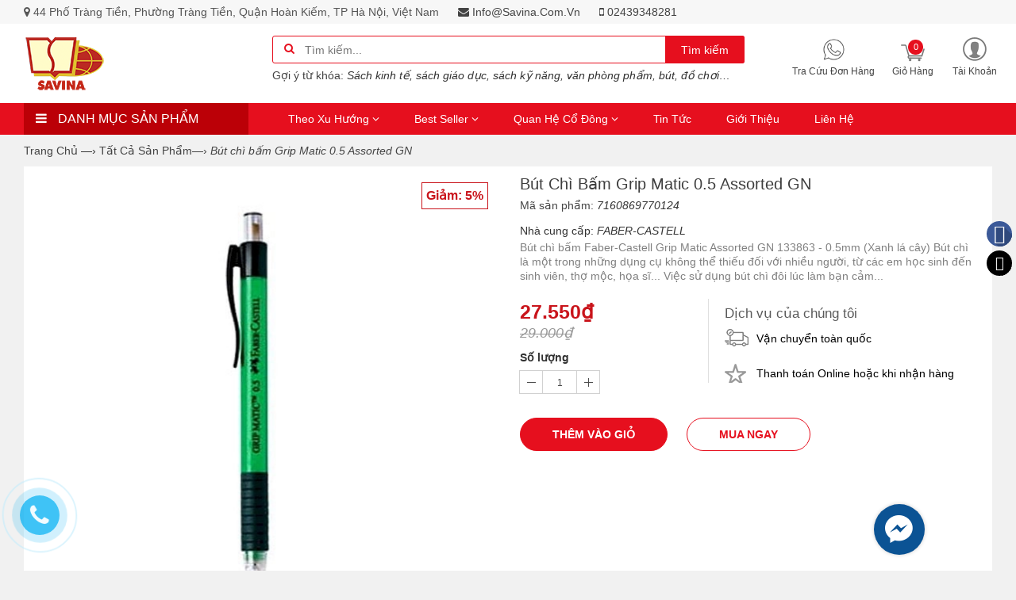

--- FILE ---
content_type: text/html; charset=utf-8
request_url: https://savina.com.vn/but-chi-bam-grip-matic-0-5-assorted-gn
body_size: 16641
content:
<!doctype html>
<html lang="vi">
	<head>
		<link rel="shortcut icon" href="//bizweb.dktcdn.net/100/283/734/themes/623629/assets/favicon.png?1759908287340" type="image/png" />
		<title>
			Bút chì bấm Grip Matic 0.5 Assorted GN
			
			
		</title>
		
		<meta name="description" content="B&#250;t ch&#236; bấm Faber-Castell Grip Matic Assorted GN 133863 - 0.5mm (Xanh l&#225; c&#226;y) B&#250;t ch&#236; l&#224; một trong những dụng cụ kh&#244;ng thể thiếu đối với nhiều người, từ c&#225;c em học sinh đến sinh vi&#234;n, thợ mộc, họa sĩ... Việc sử dụng b&#250;t ch&#236; đ&#244;i l&#250;c l&#224;m bạn cảm thấy kh&#243; khăn bởi b&#250;t mau bị c&#249;n, ch&#243;ng g&#227;y ng&#242;i dẫn đến n&#233;t chữ hay n&#233;t vẽ " />
		
		<meta http-equiv="Content-Type" content="text/html; charset=utf-8" />
		<meta name="robots" content="index,follow" />
		<meta name="revisit-after" content="1 day" />
		<meta content='width=device-width, initial-scale=1.0, maximum-scale=2.0, user-scalable=0' name='viewport' />
		<meta name="google-site-verification" content="mGoV7-1RutUxlfO9OkNAKTXmMY2iQcQXQhpSRcvJMVk" />
		<link rel="canonical" href="https://savina.com.vn/but-chi-bam-grip-matic-0-5-assorted-gn" />
		
		<meta name="keywords" content="Sách, Sách thiếu nhi, Sách ngoại văn, Sách nhập khẩu, Sách truyện, sách văn học, Nguyễn Nhật Ánh, Kim đồng, Văn phòng phẩm, bút, văn hóa phẩm, đồ chơi, mykingdom, sách việt nam, SAVINA, Công ty Cổ phần Sách Việt Nam, Tổng công ty Sách Việt Nam" />
		
		
<meta property="og:type" content="product" />
<meta property="og:title" content="" />
<meta property="og:image" content="http:https://bizweb.dktcdn.net/100/283/734/products/1-295bf8c5-f6de-4d42-8781-f079c98372df.jpg?v=1537257620530" />
<meta property="og:image:secure_url" content="https:https://bizweb.dktcdn.net/100/283/734/products/1-295bf8c5-f6de-4d42-8781-f079c98372df.jpg?v=1537257620530" />
<meta property="og:price:amount" content="27.550" />
<meta property="og:price:currency" content="" />



<meta property="og:description" content="B&#250;t ch&#236; bấm Faber-Castell Grip Matic Assorted GN 133863 - 0.5mm (Xanh l&#225; c&#226;y) B&#250;t ch&#236; l&#224; một trong những dụng cụ kh&#244;ng thể thiếu đối với nhiều người, từ c&#225;c em học sinh đến sinh vi&#234;n, thợ mộc, họa sĩ... Việc sử dụng b&#250;t ch&#236; đ&#244;i l&#250;c l&#224;m bạn cảm thấy kh&#243; khăn bởi b&#250;t mau bị c&#249;n, ch&#243;ng g&#227;y ng&#242;i dẫn đến n&#233;t chữ hay n&#233;t vẽ " />

<meta property="og:url" content="https://savina.com.vn/but-chi-bam-grip-matic-0-5-assorted-gn" />
<meta property="og:site_name" content="" />
		<script>
	var Bizweb = Bizweb || {};
	Bizweb.store = 'sachvietnam.mysapo.net';
	Bizweb.id = 283734;
	Bizweb.theme = {"id":623629,"name":"Beauty Style - main","role":"main"};
	Bizweb.template = 'product';
	if(!Bizweb.fbEventId)  Bizweb.fbEventId = 'xxxxxxxx-xxxx-4xxx-yxxx-xxxxxxxxxxxx'.replace(/[xy]/g, function (c) {
	var r = Math.random() * 16 | 0, v = c == 'x' ? r : (r & 0x3 | 0x8);
				return v.toString(16);
			});		
</script>
<script>
	(function () {
		function asyncLoad() {
			var urls = ["https://sellingproducts.sapoapps.vn/scripts/ab_sellingproducts_scripttag.min.js?store=sachvietnam.mysapo.net","https://productbundles.sapoapps.vn/ProductBundleAsset/UpdateCartJavascript?store=sachvietnam.mysapo.net","//instantsearch.sapoapps.vn/scripts/instantsearch-st.js?store=sachvietnam.mysapo.net","https://productstatistics.sapoapps.vn/scripts/ab_productstatistics_scripttag.min.js?store=sachvietnam.mysapo.net","https://productsrecommend.sapoapps.vn/assets/js/script.js?store=sachvietnam.mysapo.net","//productreviews.sapoapps.vn/assets/js/productreviews.min.js?store=sachvietnam.mysapo.net","//static.zotabox.com/3/4/34f1c6b8c87555f0ac81e4259f07ca72/widgets.js?store=sachvietnam.mysapo.net","//static.zotabox.com/3/4/34f1c6b8c87555f0ac81e4259f07ca72/widgets.js?store=sachvietnam.mysapo.net","https://productviewedhistory.sapoapps.vn/ProductViewed/ProductRecentScriptTags?store=sachvietnam.mysapo.net","//static.zotabox.com/3/4/34f1c6b8c87555f0ac81e4259f07ca72/widgets.js?store=sachvietnam.mysapo.net","https://sociallogin.sapoapps.vn/sociallogin/script.js?store=sachvietnam.mysapo.net","https://promotionbar.sapoapps.vn/Scripts/promotionbar.min.js?store=sachvietnam.mysapo.net","https://availablenotice.sapoapps.vn/scripts/ab_availablenotice_scripttag.min.js?store=sachvietnam.mysapo.net","//static.zotabox.com/3/4/34f1c6b8c87555f0ac81e4259f07ca72/widgets.js?store=sachvietnam.mysapo.net"];
			for (var i = 0; i < urls.length; i++) {
				var s = document.createElement('script');
				s.type = 'text/javascript';
				s.async = true;
				s.src = urls[i];
				var x = document.getElementsByTagName('script')[0];
				x.parentNode.insertBefore(s, x);
			}
		};
		window.attachEvent ? window.attachEvent('onload', asyncLoad) : window.addEventListener('load', asyncLoad, false);
	})();
</script>


<script>
	window.BizwebAnalytics = window.BizwebAnalytics || {};
	window.BizwebAnalytics.meta = window.BizwebAnalytics.meta || {};
	window.BizwebAnalytics.meta.currency = 'VND';
	window.BizwebAnalytics.tracking_url = '/s';

	var meta = {};
	
	meta.product = {"id": 12676134, "vendor": "FABER-CASTELL", "name": "Bút chì bấm Grip Matic 0.5 Assorted GN",
	"type": "Văn hóa phẩm", "price": 27550 };
	
	
	for (var attr in meta) {
	window.BizwebAnalytics.meta[attr] = meta[attr];
	}
</script>

	
		<script src="/dist/js/stats.min.js?v=96f2ff2"></script>
	



<script async src="https://www.googletagmanager.com/gtag/js?id=UA-111555654-1"></script>
<script>
  window.dataLayer = window.dataLayer || [];
  function gtag(){dataLayer.push(arguments);}
  gtag('js', new Date());

  gtag('config', 'UA-111555654-1');
</script>
<script>

	window.enabled_enhanced_ecommerce = false;

</script>

<script>

	try {
		
				gtag('event', 'view_item', {
					event_category: 'engagement',
					event_label: "Bút chì bấm Grip Matic 0.5 Assorted GN"
				});
		
	} catch(e) { console.error('UA script error', e);}
	

</script>




<!--Facebook Pixel Code-->
<script>
	!function(f, b, e, v, n, t, s){
	if (f.fbq) return; n = f.fbq = function(){
	n.callMethod?
	n.callMethod.apply(n, arguments):n.queue.push(arguments)}; if (!f._fbq) f._fbq = n;
	n.push = n; n.loaded = !0; n.version = '2.0'; n.queue =[]; t = b.createElement(e); t.async = !0;
	t.src = v; s = b.getElementsByTagName(e)[0]; s.parentNode.insertBefore(t, s)}
	(window,
	document,'script','https://connect.facebook.net/en_US/fbevents.js');
	fbq('init', '1782337338452862', {} , {'agent': 'plsapo'}); // Insert your pixel ID here.
	fbq('track', 'PageView',{},{ eventID: Bizweb.fbEventId });
	
	fbq('track', 'ViewContent', {
	content_ids: [12676134],
	content_name: '"Bút chì bấm Grip Matic 0.5 Assorted GN"',
	content_type: 'product_group',
	value: '27550',
	currency: window.BizwebAnalytics.meta.currency
	}, { eventID: Bizweb.fbEventId });
	
</script>
<noscript>
	<img height='1' width='1' style='display:none' src='https://www.facebook.com/tr?id=1782337338452862&ev=PageView&noscript=1' />
</noscript>
<!--DO NOT MODIFY-->
<!--End Facebook Pixel Code-->



<script>
	var eventsListenerScript = document.createElement('script');
	eventsListenerScript.async = true;
	
	eventsListenerScript.src = "/dist/js/store_events_listener.min.js?v=8ee4227";
	
	document.getElementsByTagName('head')[0].appendChild(eventsListenerScript);
</script>






		<script src="//bizweb.dktcdn.net/100/283/734/themes/623629/assets/jquery.js?1759908287340" type="text/javascript"></script>
<script>
window.store = { 
	template: "product"
};
</script>

<script src="//bizweb.dktcdn.net/100/283/734/themes/623629/assets/jquery-migrate-1.2.0.js?1759908287340" type="text/javascript"></script>

<link href="//bizweb.dktcdn.net/100/283/734/themes/623629/assets/plugins.css?1759908287340" rel="stylesheet" type="text/css" media="all" />
<link href="//bizweb.dktcdn.net/100/283/734/themes/623629/assets/styles.css?1759908287340" rel="stylesheet" type="text/css" media="all" />
<link href="//bizweb.dktcdn.net/100/283/734/themes/623629/assets/responsive.css?1759908287340" rel="stylesheet" type="text/css" media="all" />
 



<link href="//bizweb.dktcdn.net/100/283/734/themes/623629/assets/style_update.scss.css?1759908287340" rel="stylesheet" type="text/css" media="all" />


		<link href="//bizweb.dktcdn.net/100/283/734/themes/623629/assets/tkn-style.css?1759908287340" rel="stylesheet" type="text/css" media="all" />
		<link href='https://instantsearch.sapoapps.vn/content/font-awesome/css/font-awesome.min.css' rel='stylesheet'>
		<script src="//bizweb.dktcdn.net/100/283/734/themes/623629/assets/tkn-util.js?1759908287340" type="text/javascript"></script>
		<link href="//bizweb.dktcdn.net/100/283/734/themes/623629/assets/appbulk-selling-products.css?1759908287340" rel="stylesheet" type="text/css" media="all" />
		<link href="//bizweb.dktcdn.net/100/283/734/themes/623629/assets/tkn-style.css?1759908287340" rel="stylesheet" type="text/css" media="all" />
		<link href='https://instantsearch.sapoapps.vn/content/font-awesome/css/font-awesome.min.css' rel='stylesheet'>
		<link href="//bizweb.dktcdn.net/100/283/734/themes/623629/assets/appbulk-product-statistics.css?1759908287340" rel="stylesheet" type="text/css" media="all" />
		<script>var ProductReviewsAppUtil=ProductReviewsAppUtil || {};</script>
		<link href="//bizweb.dktcdn.net/100/283/734/themes/623629/assets/appbulk-available-notice.css?1759908287340" rel="stylesheet" type="text/css" media="all" />
		

<script type="application/ld+json">
{  
   "@context":"http://schema.org",
   "@type":"Product",
   "sku":"7160869770124",
   "name":"Bút chì bấm Grip Matic 0.5 Assorted GN",
   "description":"Bút chì bấm Faber-Castell Grip Matic Assorted GN 133863 - 0.5mm (Xanh lá cây)
Bút chì là một trong những dụng cụ không thể thiếu đối với nhiều người, từ các em học sinh đến sinh viên, thợ mộc, họa sĩ... Việc sử dụng bút chì đôi lúc làm bạn cảm thấy khó khăn bởi bút mau bị cùn, chóng gãy ngòi dẫn đến nét chữ hay nét vẽ không được sắc nét, chính xác cũng như mất thẩm mỹ. Bút chì bấm Faber-Castell Grip Matic Assorted GN 133863 - 0.5mm (Xanh lá cây) chắc chắn sẽ là vật dụng giúp việc học tập của bạn trở nên dễ dàng và thú vị hơn rất nhiều.
&nbsp;
Bút chì dạng kim bấm, sử dụng loại ngòi chì 0.5mm. Đầu bút thu vào giúp bảo vệ ngòi chì tránh gãy đồng thời có khả năng chịu lực tốt, bạn có thể viết vẽ thoải mái. Thân bút được làm từ hợp kim sáng bóng không gỉ, mang lại vẻ đẹp sang trọng và cứng cáp cho sản phẩm. Vị trí cầm bút có lớp bọc bằng cao su mềm chống trơn và mang đến cảm giác êm ái khi cầm viết suốt một thời gian dài.
&nbsp;
Thiết kế bút đặc biệt, ruột chì sẽ tự động trượt xuống khi viết hết mà không cần bấm. Đầu bút thu vào giúp bảo vệ ngòi chì tránh gãy đồng thời có khả năng chịu lực tốt, bạn có thể viết vẽ thoải mái. Ngoài ra, bút cũng có kẹp cài tiện dụng để cài vào giấy tờ, tập vở, tránh thất lạc.",
   "image":"https://bizweb.dktcdn.net/100/283/734/products/1-295bf8c5-f6de-4d42-8781-f079c98372df.jpg?v=1537257620530",
   "url":"https://savina.com.vn/but-chi-bam-grip-matic-0-5-assorted-gn",
   "brand":{  
      "@type":"Brand",
      "name":"FABER-CASTELL",
      "url":"https://bizweb.dktcdn.net/100/283/734/themes/623629/assets/logo.png?1759908287340"
   },
   "category":"",
   "offers":{  
      "@type":"Offer",
	  
      "availability":"http://schema.org/InStock",
	  
      "price":27550,
	  "priceCurrency": "VND",
      "itemCondition": "http://schema.org/NewCondition",
      "seller": {
      "@type": "Organization",
      "name": "Công ty Cổ phần Sách Việt Nam"
      }
   }
}
</script>


<script type="application/ld+json">
        {
        "@context": "http://schema.org",
        "@type": "BreadcrumbList",
        "itemListElement": 
        [
            {
                "@type": "ListItem",
                "position": 1,
                "item": 
                {
                  "@id": "https://savina.com.vn",
                  "name": "Trang chủ"
                }
            },
			
            {
                "@type": "ListItem",
                "position": 2,
                "item": 
                {
                  "@id": "https://savina.com.vn/but-chi-bam-grip-matic-0-5-assorted-gn",
                  "name": "Bút chì bấm Grip Matic 0.5 Assorted GN"
                }
            }
			
		    
			
			
        ]
        }
</script>



		<!--<script src='https://www.google.com/recaptcha/api.js?hl=vi'></script>-->
	</head>
	<body class="ins_un_home">
		
		<div class="opacity_menu"></div>
		<div class="ins-page">
			<header id="header_chir" class="bg_w">
	
	<section id="chir_top_bar" class="hidden-xs hidden-sm">
		<div class="main">
			<div class="container">
				
				<ul>
					<li><i class="fa fa-map-marker" aria-hidden="true"></i> <span>44 Phố Tràng Tiền, Phường Tràng Tiền, Quận Hoàn Kiếm, TP Hà Nội, Việt Nam</span></li>
					<li><a href="mailto:info@savina.com.vn" ><i class="fa fa-envelope" aria-hidden="true"></i> info@savina.com.vn</a></li>
					<li><a href="tel:02439348281"><i class="fa fa-mobile" aria-hidden="true"></i> 02439348281</a></li>
				</ul>
				
			</div>
		</div>
	</section>
	
	<section id="main_header">
		<div class="container">
			<div class="row">
				<div id="chir_logo" class="col-lg-3 col-md-3 col-sm-12 col-xs-12">
					<div class="tool_bar_menu visible-xs visible-sm">
						<a href="javascript:void(0)">
							<span class="open-menu"></span>
						</a>
					</div>
					<div class="tool_bar_user visible-xs visible-sm">
						<a href="/cart" title="Giỏ hàng" class="cart_mobile">
							<span class="cart-control control-4">
							</span>
							<span id="count_Cart_mobile" class="header-cart-count CartCount">0</span>
						</a>
						<div class="site_user_xs relative">
							<li class="dropdown" id="segment_user_do_login" style="list-style: none;">
								<a class="info" data-toggle="dropdown" role="button" aria-haspopup="true" aria-expanded="false">
									<div class="div-user-control control-2">
									</div>
									<span></span>
								</a>
								<ul class="dropdown-menu info-user" aria-labelledby="dLabel">
									
									<li class="info"><a href="/account/login" class="login"><i class="fa fa-sign-in" aria-hidden="true"></i> Đăng nhập</a></li>
									<li class="info"><a href="/account/register"><i class="fa fa-registered" aria-hidden="true"></i> Đăng ký</a></li>
									
								</ul>
							</li>
						</div>
					</div>
					<p>
						<a href="/"><img src="//bizweb.dktcdn.net/100/283/734/themes/623629/assets/logo.png?1759908287340" alt="Công ty Cổ phần Sách Việt Nam" /></a>
					</p>
					
				</div>
				<div id="chir_search_head" class="col-lg-6 col-md-6 col-sm-12 col-xs-12">
					<div class="chir_frm">
						<form id="frm_search_head" action="/search">
							<i class="fa fa-search"></i>
							<input type="hidden" name="type" value="product" />
							<input required type="text" name="query" placeholder="Tìm kiếm..." />
							<button type="submit" class="chir_btn_sub">
								Tìm kiếm
							</button>
						</form>
					</div>
					<ul class="chir_autocomplete">
						<li class="title"><strong>Gợi ý từ khóa: </strong></li>
						<li><span>Sách kinh tế, sách giáo dục, sách kỹ năng, văn phòng phẩm, bút, đồ chơi…</span></li>
					</ul>
				</div>
				<div class="col-lg-3 col-md-3 col-sm-6 col-xs-12 hidden-sm hidden-xs fr scroll-down2">
					<div class="row control-box">
						<ul class="ul-control-box">
							
							<li class="top-hotline">
								<a href="/apps/kiem-tra-don-hang" title="Hot line">
									<span class="div-user-control control-4">
										<img src="//bizweb.dktcdn.net/100/283/734/themes/623629/assets/phone.png?1759908287340"/ alt="Công ty Cổ phần Sách Việt Nam">
									</span>
									<span class="info">Tra cứu đơn hàng</span>
								</a>
							</li>
							
							<li class="top-cart-block">
								<a href="/cart" class="open-cart-popup" title="Giỏ hàng">
									<span class="div-user-control control-4" id="cartItemsCount">
									</span>
									<span class="info">Giỏ hàng</span>
									<span id="count_Cart" class="header-cart-count CartCount">0</span>
								</a>
							</li>
							<li class="dropdown" id="segment_user_do_login">
								<a class="info" data-toggle="dropdown" role="button" aria-haspopup="true" aria-expanded="false">
									<div class="div-user-control control-2">
									</div>
									<span> Tài khoản </span>
								</a>
								<ul class="dropdown-menu info-user" aria-labelledby="dLabel">
									
									<li class="info"><a href="/account/login" class="login"><i class="fa fa-sign-in" aria-hidden="true"></i> Đăng nhập</a></li>
									<li class="info"><a href="/account/register"><i class="fa fa-registered" aria-hidden="true"></i> Đăng ký</a></li>
									
								</ul>
							</li>
						</ul>
					</div>
				</div>
			</div>
		</div>
	</section>

	<nav id="chir_main_menu" class="hidden-sm hidden-xs">
		<div class="main">
			<div class="container">
				<div class="row">
					<div class="col-md-3" id="ins_Sidebarmenu">
						<div id="box-vertical-megamenus">
	<div class="box-vertical-megamenus">
		<h4 class="title">
			<span class="btn-open-mobile home-page"><i class="fa fa-bars"></i></span>
			<span class="title-menu">Danh mục sản phẩm</span>
		</h4>
		<div class="vertical-menu-content">
			<ul class="vertical-menu-list">
				
				
				
				
				
				<li class="">
					<a class="" href="/tat-ca-san-pham" title="Tất cả sản phẩm" target="_self">
						<img class="icon-menu" alt="Tất cả sản phẩm" src="//bizweb.dktcdn.net/100/283/734/themes/623629/assets/s1.png?1759908287340">
						<span class="">
							Tất cả sản phẩm
						</span>
					</a>
				</li>
				
				
				
				
				<li class=" liChild">
					<a class="dropdown-toggle has-category parent " href="/sach" title="Sách" target="_self">
						<img class="icon-menu" alt="Sách" src="//bizweb.dktcdn.net/100/283/734/themes/623629/assets/s2.png?1759908287340">
						<span class="">Sách</span>
						<i class="fa fa-angle-right" aria-hidden="true"></i>
					</a>
					<ul class="level2 menuChildren" role="menu">
						
						<li class=" ">
							<a href="/sach-quoc-van" class="" title="Sách Tiếng Việt">
								<span>Sách Tiếng Việt</span>
								
							</a>
							
						</li>
						
						<li class=" ">
							<a href="/sach-ngoai-van" class="" title="English Books">
								<span>English Books</span>
								
							</a>
							
						</li>
						
					</ul>
				</li>
				
				
				
				
				<li class="">
					<a class="" href="/frontpage" title="Sản phẩm mới" target="_self">
						<img class="icon-menu" alt="Sản phẩm mới" src="//bizweb.dktcdn.net/100/283/734/themes/623629/assets/s3.png?1759908287340">
						<span class="">
							Sản phẩm mới
						</span>
					</a>
				</li>
				
				
				
				
				<li class="">
					<a class="" href="/san-pham-noi-bat" title="Sản phẩm bán chạy" target="_self">
						<img class="icon-menu" alt="Sản phẩm bán chạy" src="//bizweb.dktcdn.net/100/283/734/themes/623629/assets/s4.png?1759908287340">
						<span class="">
							Sản phẩm bán chạy
						</span>
					</a>
				</li>
				
				
				
				
				<li class="">
					<a class="" href="/san-pham-khuyen-mai" title="Sản phẩm khuyến mãi" target="_self">
						<img class="icon-menu" alt="Sản phẩm khuyến mãi" src="//bizweb.dktcdn.net/100/283/734/themes/623629/assets/s5.png?1759908287340">
						<span class="">
							Sản phẩm khuyến mãi
						</span>
					</a>
				</li>
				
				
				
				
				<li class="">
					<a class="" href="/do-choi" title="Đồ chơi" target="_self">
						<img class="icon-menu" alt="Đồ chơi" src="//bizweb.dktcdn.net/100/283/734/themes/623629/assets/s6.png?1759908287340">
						<span class="">
							Đồ chơi
						</span>
					</a>
				</li>
				
				
				
				
				<li class=" liChild">
					<a class="dropdown-toggle has-category parent " href="/van-phong-pham" title="Văn phòng phẩm" target="_self">
						<img class="icon-menu" alt="Văn phòng phẩm" src="//bizweb.dktcdn.net/100/283/734/themes/623629/assets/s7.png?1759908287340">
						<span class="">Văn phòng phẩm</span>
						<i class="fa fa-angle-right" aria-hidden="true"></i>
					</a>
					<ul class="level2 menuChildren" role="menu">
						
						<li class=" ">
							<a href="/but" class="" title="Bút">
								<span>Bút</span>
								
							</a>
							
						</li>
						
						<li class=" ">
							<a href="/vo" class="" title="Vở">
								<span>Vở</span>
								
							</a>
							
						</li>
						
						<li class=" ">
							<a href="/ban-do" class="" title="Bản đồ">
								<span>Bản đồ</span>
								
							</a>
							
						</li>
						
					</ul>
				</li>
				
				
			</ul>
		</div>
	</div>
</div>
					</div>
					<div class="col-md-9 col-sm-12 col-xs-12" id="ins_Mainmenu">
						<div class="navar_menu">
							<ul class="nav-navbar clearfix hidden-lg hidden-md">
								
								
								
								
								<li class="li_child">
									<a href="/" title="Theo xu hướng" class=" fa_down up">
										Theo xu hướng <i class="fa fa-angle-down" aria-hidden="true"></i>
										<span class="label_icon label_hot"></span>
									</a>
									<ul class="mainChild levlup_2" role="menu">
										
									</ul>
								</li>
								
								
								
								<li class="li_child">
									<a href="/collections/all" title="Best seller" class=" fa_down up">
										Best seller <i class="fa fa-angle-down" aria-hidden="true"></i>
										<span class="label_icon no_label"></span>
									</a>
									<ul class="mainChild levlup_2" role="menu">
										
									</ul>
								</li>
								
								
								
								<li class="li_child">
									<a href="http://quanhecodong.savina.com.vn" title="Quan hệ cổ đông" class=" fa_down up">
										Quan hệ cổ đông <i class="fa fa-angle-down" aria-hidden="true"></i>
										<span class="label_icon no_label"></span>
									</a>
									<ul class="mainChild levlup_2" role="menu">
										
										
										<li>
											<a href="/bao-cao-tai-chinh" title="Báo cáo tài chính">Báo cáo tài chính</a>
										</li>
										
										
										
										<li>
											<a href="/bao-cao-thuong-nien" title="Báo cáo thường niên">Báo cáo thường niên</a>
										</li>
										
										
										
										<li>
											<a href="/dieu-le-cong-ty" title="Điều lệ công ty">Điều lệ công ty</a>
										</li>
										
										
										
										<li class="">
											<a href="/cong-bo-thong-tin" class=" fa_down right" title="Công bố thông tin">Công bố thông tin <i class="fa fa-angle-right" aria-hidden="true"></i></a>
											<ul class="mainChild levlup_3">
												
												<li>
													<a href="/da-i-ho-i-co-dong-2021-1" title="Đại Hội Cổ Đông 2021">Đại Hội Cổ Đông 2021</a>
												</li>
												
												<li>
													<a href="/quy-che-hdqt" title="Quy chế HĐQT">Quy chế HĐQT</a>
												</li>
												
												<li>
													<a href="/co-pha-n-ho-a" title="Cổ phần hóa">Cổ phần hóa</a>
												</li>
												
												<li>
													<a href="/da-i-ho-i-co-dong-2022" title="Đại Hội Cổ Đông 2022">Đại Hội Cổ Đông 2022</a>
												</li>
												
												<li>
													<a href="/da-i-ho-i-co-dong-2023" title="Đại Hội Cổ Đông 2023">Đại Hội Cổ Đông 2023</a>
												</li>
												
												<li>
													<a href="/da-i-ho-i-co-dong-2024" title="Đại Hội Cổ Đông 2024">Đại Hội Cổ Đông 2024</a>
												</li>
												
												<li>
													<a href="/da-i-ho-i-co-dong-2025" title="Đại Hội Cổ Đông 2025">Đại Hội Cổ Đông 2025</a>
												</li>
												
											</ul>
										</li>
										
										
									</ul>
								</li>
								
								
								
								<li class="">
									<a href="/tin-tuc" class="" title="Tin tức">
										Tin tức
										<span class="label_icon label_new"></span>
									</a>
								</li>
								
								
								
								<li class="">
									<a href="/gioi-thieu" class="" title="Giới thiệu">
										Giới thiệu
										<span class="label_icon no_label"></span>
									</a>
								</li>
								
								
								
								<li class="">
									<a href="/lien-he" class="" title="Liên hệ">
										Liên hệ
										<span class="label_icon no_label"></span>
									</a>
								</li>
								
								
							</ul>

							<ul id="nav">
								
								
								
								
								<li class="menu_main_list_sub_menu_parent ">
									<a href="/" class="nav-link">Theo xu hướng <i class="fa fa-angle-down" aria-hidden="true"></i> </a>			
												
									<ul class="menu_main_list_sub_menu">
										

									</ul>
									
								</li>
								
								
								
								
								
								<li class="menu_main_list_sub_menu_parent ">
									<a href="/collections/all" class="nav-link">Best seller <i class="fa fa-angle-down" aria-hidden="true"></i> </a>			
												
									<ul class="menu_main_list_sub_menu">
										

									</ul>
									
								</li>
								
								
								
								
								
								<li class="menu_main_list_sub_menu_parent ">
									<a href="http://quanhecodong.savina.com.vn" class="nav-link">Quan hệ cổ đông <i class="fa fa-angle-down" aria-hidden="true"></i> </a>			
												
									<ul class="menu_main_list_sub_menu">
										
										
										<li class="nav-item-lv2">
											<a class="nav-link" href="/bao-cao-tai-chinh">Báo cáo tài chính</a>
										</li>
										
										
										
										<li class="nav-item-lv2">
											<a class="nav-link" href="/bao-cao-thuong-nien">Báo cáo thường niên</a>
										</li>
										
										
										
										<li class="nav-item-lv2">
											<a class="nav-link" href="/dieu-le-cong-ty">Điều lệ công ty</a>
										</li>
										
										
										
										<li class="nav-item-lv2">
											<a class="nav-link" href="/cong-bo-thong-tin">Công bố thông tin<i class="fa fa-caret-right pull-right"></i></a>
											<ul class="menu_main_list_sub_menu_1">
																		
												<li class="nav-item-lv3">
													<a class="nav-link" href="/da-i-ho-i-co-dong-2021-1">Đại Hội Cổ Đông 2021</a>
												</li>						
																		
												<li class="nav-item-lv3">
													<a class="nav-link" href="/quy-che-hdqt">Quy chế HĐQT</a>
												</li>						
																		
												<li class="nav-item-lv3">
													<a class="nav-link" href="/co-pha-n-ho-a">Cổ phần hóa</a>
												</li>						
																		
												<li class="nav-item-lv3">
													<a class="nav-link" href="/da-i-ho-i-co-dong-2022">Đại Hội Cổ Đông 2022</a>
												</li>						
																		
												<li class="nav-item-lv3">
													<a class="nav-link" href="/da-i-ho-i-co-dong-2023">Đại Hội Cổ Đông 2023</a>
												</li>						
																		
												<li class="nav-item-lv3">
													<a class="nav-link" href="/da-i-ho-i-co-dong-2024">Đại Hội Cổ Đông 2024</a>
												</li>						
																		
												<li class="nav-item-lv3">
													<a class="nav-link" href="/da-i-ho-i-co-dong-2025">Đại Hội Cổ Đông 2025</a>
												</li>						
												
											</ul>                      
										</li>
										
										

									</ul>
									
								</li>
								
								
								
								
								
								<li class="menu_main_list_sub_menu_parent "><a class="nav-link" href="/tin-tuc">Tin tức</a></li>
								
								
								
								
								
								<li class="menu_main_list_sub_menu_parent "><a class="nav-link" href="/gioi-thieu">Giới thiệu</a></li>
								
								
								
								
								
								<li class="menu_main_list_sub_menu_parent "><a class="nav-link" href="/lien-he">Liên hệ</a></li>
								
								
							</ul>
						</div>
					</div>
				</div>
			</div>
		</div>
	</nav>
</header>
			
			<div class="ins_main">
				


	 
		 
	 


<script>
	 $( document ).ready(function() {
		 setTimeout(fix_variants, 1000); });
	 function fix_variants(){ 
		 
			 
		 
	 }
	 jQuery('.single-option-selector').trigger('change');
	 var currentProduct = {"id":12676134,"name":"Bút chì bấm Grip Matic 0.5 Assorted GN","alias":"but-chi-bam-grip-matic-0-5-assorted-gn","vendor":"FABER-CASTELL","type":"Văn hóa phẩm","content":"<p>Bút chì bấm Faber-Castell Grip Matic Assorted GN 133863 - 0.5mm (Xanh lá cây)</p>\n<p>Bút chì là một trong những dụng cụ không thể thiếu đối với nhiều người, từ các em học sinh đến sinh viên, thợ mộc, họa sĩ... Việc sử dụng bút chì đôi lúc làm bạn cảm thấy khó khăn bởi bút mau bị cùn, chóng gãy ngòi dẫn đến nét chữ hay nét vẽ không được sắc nét, chính xác cũng như mất thẩm mỹ. Bút chì bấm Faber-Castell Grip Matic Assorted GN 133863 - 0.5mm (Xanh lá cây) chắc chắn sẽ là vật dụng giúp việc học tập của bạn trở nên dễ dàng và thú vị hơn rất nhiều.</p>\n<p>&nbsp;</p>\n<p>Bút chì dạng kim bấm, sử dụng loại ngòi chì 0.5mm. Đầu bút thu vào giúp bảo vệ ngòi chì tránh gãy đồng thời có khả năng chịu lực tốt, bạn có thể viết vẽ thoải mái. Thân bút được làm từ hợp kim sáng bóng không gỉ, mang lại vẻ đẹp sang trọng và cứng cáp cho sản phẩm. Vị trí cầm bút có lớp bọc bằng cao su mềm chống trơn và mang đến cảm giác êm ái khi cầm viết suốt một thời gian dài.</p>\n<p>&nbsp;</p>\n<p>Thiết kế bút đặc biệt, ruột chì sẽ tự động trượt xuống khi viết hết mà không cần bấm. Đầu bút thu vào giúp bảo vệ ngòi chì tránh gãy đồng thời có khả năng chịu lực tốt, bạn có thể viết vẽ thoải mái. Ngoài ra, bút cũng có kẹp cài tiện dụng để cài vào giấy tờ, tập vở, tránh thất lạc.</p>","summary":null,"template_layout":null,"available":true,"tags":["Bút"],"price":27550.0000,"price_min":27550.0000,"price_max":27550.0000,"price_varies":false,"compare_at_price":29000.0000,"compare_at_price_min":29000.0000,"compare_at_price_max":29000.0000,"compare_at_price_varies":false,"variants":[{"id":20623138,"barcode":null,"sku":"7160869770124","unit":null,"title":"Default Title","options":["Default Title"],"option1":"Default Title","option2":null,"option3":null,"available":true,"taxable":true,"price":27550.0000,"compare_at_price":29000.0000,"inventory_management":"bizweb","inventory_policy":"continue","inventory_quantity":5,"weight_unit":"g","weight":100,"requires_shipping":true,"image":null}],"featured_image":{"src":"https://bizweb.dktcdn.net/100/283/734/products/1-295bf8c5-f6de-4d42-8781-f079c98372df.jpg?v=1537257620530"},"images":[{"src":"https://bizweb.dktcdn.net/100/283/734/products/1-295bf8c5-f6de-4d42-8781-f079c98372df.jpg?v=1537257620530"}],"options":["Title"],"created_on":"2018-09-18T15:00:19","modified_on":"2018-09-18T15:00:20","published_on":"2018-09-18T15:00:19"};
</script>
 












<div id="insProduct">
	<div class="breadcrumb-box">
		<div class="container">
			<div class="row">
				<div class="chir_breadcrumb  hidden-xs" >
	<div class="container">
		<ul>
			<li class="home"> <a title="Quay lại trang chủ" href="/"><span>Trang chủ </span></a><span>&mdash;&rsaquo;</span></li>
			
			
			
			 
			
			
			
			<li>
				<a href="/tat-ca-san-pham"><span>Tất cả sản phẩm</span>&mdash;&rsaquo;</a>
			</li>
			
			


			
			<li><strong>Bút chì bấm Grip Matic 0.5 Assorted GN</strong><li>
			
		</ul>
	</div>
</div>
			</div>
		</div>
	</div>
	<div class="box_collection">
		<div class="container">
			<div class="information-blocks bg_w">
				<div class="row">
					<div class="col-xs-12 col-sm-12 col-md-6 col-lg-6 information-entry">
						<div class="product-preview-box relative pdFeatureImg">
							
							<div class="insLabel sale">
								Giảm 5%
							</div>
							
							
							<div class="swiper-feature text-center">
								<a class="pdFancybox" href="//bizweb.dktcdn.net/thumb/1024x1024/100/283/734/products/1-295bf8c5-f6de-4d42-8781-f079c98372df.jpg?v=1537257620530 ">
									<img class="product-image-feature" src="//bizweb.dktcdn.net/thumb/grande/100/283/734/products/1-295bf8c5-f6de-4d42-8781-f079c98372df.jpg?v=1537257620530 " alt="Bút chì bấm Grip Matic 0.5 Assorted GN">
								</a>
							</div>
							
						</div>
					</div>
					<div class="col-xs-12 col-sm-12 col-md-6 col-lg-6 information-entry">
						<div class="product-detail-box">
							<h1 class="product-title">Bút chì bấm Grip Matic 0.5 Assorted GN</h1>
							<span class="sku"><strong>Mã sản phẩm:</strong> 
								
								7160869770124
								
							</span>
					
							<p class="nsk">
								
								Nhà cung cấp: <i>FABER-CASTELL</i>
								
							</p>


							
							<div class="product-description detail-info-entry">
								Bút chì bấm Faber-Castell Grip Matic Assorted GN 133863 - 0.5mm (Xanh lá cây)
Bút chì là một trong những dụng cụ không thể thiếu đối với nhiều người, từ các em học sinh đến sinh viên, thợ mộc, họa sĩ... Việc sử dụng bút chì đôi lúc làm bạn cảm...
							</div>
							
							<div class="row">
								<div class="col-sm-5 col-xs-5 left_box">
									<div class="price detail-info-entry">
										
										
										<div class="current">27.550₫</div>
										<div class="prev">29.000₫</div>
										
										

										<span class="availability in-stock hide" itemscope itemtype="http://schema.org/ItemAvailability">
											<span>
												
												Còn hàng
												
											</span>
										</span>
									</div>
									<div class="quantity-selector detail-info-entry" >
										<div class="detail-info-entry-title">Số lượng</div>
										<div class="entry number-minus">&nbsp;</div>
										<div class="entry number">1</div>
										<div class="entry number-plus">&nbsp;</div>
									</div>
									<div class="select clearfix">
										<select id="product-selectors" name="id" style="display:none">
											
											<option value="20623138">Default Title - 27.550₫</option>
											
										</select>
									</div>
									<div class="select-swatch">							
										
										
										
									</div>
								</div>
								
								<div class="col-sm-7 col-xs-7 right_box text-left">
									<div class="pd_policy">
										<h3>Dịch vụ của chúng tôi</h3>
										<p class="serv-1">Vận chuyển toàn quốc</p>
										<p class="serv-2">Thanh toán Online hoặc khi nhận hàng</p>
									</div>
								</div>
								
							</div>

							<div class="clearfix"></div>
							<div class="detail-info-entry pd_action">
								<a href="javascript:void(0)" class="button btn-outline btn-addCart ">Thêm vào giỏ</a>
								<a href="javascript:void(0)" class="button btn-outline btn-buyNow ">Mua ngay</a>
								<a href="javascript:void(0)" class="button btn-outline btn-Soldout hidden">Hết hàng</a>
								<div class="clear"></div>
							</div>
							
							﻿

	

<div class="ab-available-notice-button ab-hide"
	 data-ab-product-id="12676134">
	<button class="ab-notice-btn"
			title=""
			type="button"
			onclick="ABAvailableNotice.noticeButtonClick()">
		BÁO KHI CÓ HÀNG
	</button>
</div>
							<div id='bizweb_bundle'></div>
							
						</div>
					</div>
				</div>
			</div>
			<!--Chi tiết sản phẩm-->
			<div class="information-blocks">
				<div class="tabs-container style-1">
					<div class="description">
						<div class="title_chir">
							<h2>
								Chi tiết sản phẩm
							</h2>
						</div>
						<div class="content-text bg_w">
							
							<p>
								<p>Bút chì bấm Faber-Castell Grip Matic Assorted GN 133863 - 0.5mm (Xanh lá cây)</p>
<p>Bút chì là một trong những dụng cụ không thể thiếu đối với nhiều người, từ các em học sinh đến sinh viên, thợ mộc, họa sĩ... Việc sử dụng bút chì đôi lúc làm bạn cảm thấy khó khăn bởi bút mau bị cùn, chóng gãy ngòi dẫn đến nét chữ hay nét vẽ không được sắc nét, chính xác cũng như mất thẩm mỹ. Bút chì bấm Faber-Castell Grip Matic Assorted GN 133863 - 0.5mm (Xanh lá cây) chắc chắn sẽ là vật dụng giúp việc học tập của bạn trở nên dễ dàng và thú vị hơn rất nhiều.</p>
<p>&nbsp;</p>
<p>Bút chì dạng kim bấm, sử dụng loại ngòi chì 0.5mm. Đầu bút thu vào giúp bảo vệ ngòi chì tránh gãy đồng thời có khả năng chịu lực tốt, bạn có thể viết vẽ thoải mái. Thân bút được làm từ hợp kim sáng bóng không gỉ, mang lại vẻ đẹp sang trọng và cứng cáp cho sản phẩm. Vị trí cầm bút có lớp bọc bằng cao su mềm chống trơn và mang đến cảm giác êm ái khi cầm viết suốt một thời gian dài.</p>
<p>&nbsp;</p>
<p>Thiết kế bút đặc biệt, ruột chì sẽ tự động trượt xuống khi viết hết mà không cần bấm. Đầu bút thu vào giúp bảo vệ ngòi chì tránh gãy đồng thời có khả năng chịu lực tốt, bạn có thể viết vẽ thoải mái. Ngoài ra, bút cũng có kẹp cài tiện dụng để cài vào giấy tờ, tập vở, tránh thất lạc.</p>
							</p>
							
						</div>
					</div>
				</div>
			</div>
			<div id="bizweb-product-reviews" class="bizweb-product-reviews" data-id="12676134">
    
</div>
			
			
		</div>
	</div>
</div>
<script>
	$(document).on('click','.btn-addCart', function(e){
		e.preventDefault();
		var id = $('input#one_variant').val(),
			qty = parseInt($('.quantity-selector .entry.number').text()),
			img = $('.swiper-feature img.product-image-feature').clone(),
			title = $('.product-detail-box .product-title').text(),
			price = $('.product-detail-box .price').clone();
		if(id == null || id == undefined ){
			id = $('#product-selectors').val();
		}
		console.log(id + ' -> ' + qty);
		Inspired.Main.ajaxAddCartItem(id,qty,img,title,price);
	})

	$(".product-thumb img").click(function(){
		$(".product-thumb").removeClass('active');
		$(this).parents('li').addClass('active');
		$(".product-image-feature").attr("src",$(this).attr("data-image"));
		$("a.pdFancybox").attr('href',$(this).attr("data-image"));
	});

	$(".product-thumb").first().addClass('active');
	$(document).ready(function(){
		$('.swatch input').click(function(){
			var _optionID = $(this).parents('.swatch').data('option');
			var _optionVal = $(this).val();
			$(this).parents('.select-swap').find('label').removeClass('sd');
			$(this).next().addClass('sd');
			$('.single-option-selector[data-option="'+_optionID+'"]').val(_optionVal).trigger('change');
		})
		$(document).on('click', '.btn-buyNow', function(){
			var _variantID = $('#product-selectors').val();
			var _Qty = parseInt($('.quantity-selector .entry.number').text());;
			if(_variantID == null){
				_variantID = $('#one_variant').val();
			}
			jQuery.ajax({
				type: "POST",
				url: "/cart/add.js",
				data: "quantity=" + _Qty + "&VariantId=" + _variantID,
				dataType: "json",
				success: function(e) {
					window.location = '/checkout';
				},
				error: function(e, t) {
					Bizweb.onError(e, t);
				}
			});
		})
		jQuery('.slide_thumb_img').owlCarousel({
			items: 8,
			loop: false,
			autoplay: false,
			margin: 0,
			responsiveClass: true,
			nav : true,
			navText: ['‹' , '›'],
			responsive: {
				0: {
					items: 3
				},
				319: {
					items: 3
				},
				480: {
					items: 5
				},
				768: {
					items: 6
				},
				992: {
					items: 5
				},
				1200: {
					items: 7
				}
			}
		})
		jQuery('.content-related-product').owlCarousel({
			items: 5,
			loop: false,
			autoplay: false,
			margin: 0,
			responsiveClass: true,
			nav : true,
			navText: ['‹' , '›'],
			responsive: {
				0: {
					items: 1,
					margin: 0,
				},
				320: {
					items: 2,
					margin: 0,
				},
				768: {
					items: 3
				},
				992: {
					items: 4
				},
				1200: {
					items: 5
				}
			}
		})
		$("a.pdFancybox").fancybox({
			'transitionIn'	:	'elastic',
			'transitionOut'	:	'elastic',
			'speedIn'		:	600, 
			'speedOut'		:	200
		});
	})
	$(document).on('click','.quantity-selector .entry', function(){
		var _qty = parseInt($('.quantity-selector .entry.number').text());
		if($(this).hasClass('number-minus')){
			if(_qty > 1){
				$('.quantity-selector .entry.number').html(_qty - 1);
			}
		}else{
			$('.quantity-selector .entry.number').html(_qty + 1);
		}
	})
	if($('.pdRelated p.dataEmpty').size() > 0)
		$('.pdRelated').parents('.information-blocks').hide();
</script>
<script>  
	var selectCallback = function(variant, selector) {
		if (variant) {
			if(variant.image){
				$('.product-thumb img[data-change="'+variant.image.src+'"]').trigger('click');
			}
			if (variant.sku != null && variant.sku != '' ){
				jQuery('.sku').html('<strong>Mã sản phẩm: </strong>'+variant.sku);
			}else{
				jQuery('.sku').html('<strong>Mã sản phẩm: </strong>Chưa rõ');
			}
			if (variant.available) {
				jQuery('.btn-addCart').removeClass('hidden');
				jQuery('.btn-Soldout').addClass('hidden');
				jQuery('.btn-buyNow').removeClass('hidden');
				jQuery('.soldout').remove();
				jQuery('.quantity-selector').show();
			} else {
				$('.soldout').remove();
				jQuery('.btn-Soldout').removeClass('hidden').html('Hết hàng');
				jQuery('.btn-addCart').addClass('hidden');
				jQuery('.btn-buyNow').addClass('hidden');
				jQuery('.sale').remove();
				jQuery('.product-preview-box').append('<div class="insLabel soldout">Hết hàng</div>');
				jQuery('.quantity-selector').hide();
			}

			// Regardless of stock, update the product price
			//productPrice.html(Bizweb.formatMoney(variant.price, "{{amount_no_decimals_with_comma_separator}}₫"));

			// Also update and show the product's compare price if necessary
			if(variant.price > 0 && variant.available){
				jQuery('.quantity-selector').show();
				if ( variant.compare_at_price > variant.price ) {
					jQuery('.price.detail-info-entry .current').html(Bizweb.formatMoney(variant.price, "{{amount_no_decimals_with_comma_separator}}₫"));
					jQuery('.price.detail-info-entry .prev').remove();
					jQuery('.price.detail-info-entry .current').after('<div class="prev">'+Bizweb.formatMoney(variant.compare_at_price, "{{amount_no_decimals_with_comma_separator}}₫")+'</div>')
					var pro_sold = variant.price ;
					var pro_comp = variant.compare_at_price / 100;
					var sale = 100 - (pro_sold / pro_comp) ;
					var kq_sale = Math.round(sale);
					if(kq_sale == 0){
						kq_sale = 1;
					}else if (kq_sale == 100){
						kq_sale = 99;
					}
					jQuery('.sale').remove();
					jQuery('.product-preview-box').append('<div class="sale insLabel">Giảm: '+kq_sale+"%</div>");
				} else {
					jQuery('.price.detail-info-entry .current').html(Bizweb.formatMoney(variant.price, "{{amount_no_decimals_with_comma_separator}}₫"));
					jQuery('.price.detail-info-entry .prev').remove();
					jQuery('.sale').remove();
				}
			}else{
				jQuery('.price.detail-info-entry .current').html('Liên hệ');
				jQuery('.sale').remove();
				jQuery('.price.detail-info-entry .prev').remove();
				jQuery('.btn-addCart').addClass('hidden');
				jQuery('.btn-buyNow').addClass('hidden');
				jQuery('.quantity-selector').hide();
			}
		} else {
			$('.soldout').remove();
			jQuery('.btn-Soldout').removeClass('hidden').html('Không có hàng');
			jQuery('.btn-addCart').addClass('hidden');
			jQuery('.btn-buyNow').addClass('hidden');
			jQuery('.product-preview-box').append('<div class="insLabel soldout">Không có hàng</div>');
			jQuery('.quantity-selector').hide();
			jQuery('.price.detail-info-entry .current').html('Không có hàng');
			jQuery('.sale').remove();
			jQuery('.price.detail-info-entry .prev').remove();
		}
	};
	jQuery(function($) {
		
		new Bizweb.OptionSelectors('product-selectors', {
			product: {"id":12676134,"name":"Bút chì bấm Grip Matic 0.5 Assorted GN","alias":"but-chi-bam-grip-matic-0-5-assorted-gn","vendor":"FABER-CASTELL","type":"Văn hóa phẩm","content":"<p>Bút chì bấm Faber-Castell Grip Matic Assorted GN 133863 - 0.5mm (Xanh lá cây)</p>\n<p>Bút chì là một trong những dụng cụ không thể thiếu đối với nhiều người, từ các em học sinh đến sinh viên, thợ mộc, họa sĩ... Việc sử dụng bút chì đôi lúc làm bạn cảm thấy khó khăn bởi bút mau bị cùn, chóng gãy ngòi dẫn đến nét chữ hay nét vẽ không được sắc nét, chính xác cũng như mất thẩm mỹ. Bút chì bấm Faber-Castell Grip Matic Assorted GN 133863 - 0.5mm (Xanh lá cây) chắc chắn sẽ là vật dụng giúp việc học tập của bạn trở nên dễ dàng và thú vị hơn rất nhiều.</p>\n<p>&nbsp;</p>\n<p>Bút chì dạng kim bấm, sử dụng loại ngòi chì 0.5mm. Đầu bút thu vào giúp bảo vệ ngòi chì tránh gãy đồng thời có khả năng chịu lực tốt, bạn có thể viết vẽ thoải mái. Thân bút được làm từ hợp kim sáng bóng không gỉ, mang lại vẻ đẹp sang trọng và cứng cáp cho sản phẩm. Vị trí cầm bút có lớp bọc bằng cao su mềm chống trơn và mang đến cảm giác êm ái khi cầm viết suốt một thời gian dài.</p>\n<p>&nbsp;</p>\n<p>Thiết kế bút đặc biệt, ruột chì sẽ tự động trượt xuống khi viết hết mà không cần bấm. Đầu bút thu vào giúp bảo vệ ngòi chì tránh gãy đồng thời có khả năng chịu lực tốt, bạn có thể viết vẽ thoải mái. Ngoài ra, bút cũng có kẹp cài tiện dụng để cài vào giấy tờ, tập vở, tránh thất lạc.</p>","summary":null,"template_layout":null,"available":true,"tags":["Bút"],"price":27550.0000,"price_min":27550.0000,"price_max":27550.0000,"price_varies":false,"compare_at_price":29000.0000,"compare_at_price_min":29000.0000,"compare_at_price_max":29000.0000,"compare_at_price_varies":false,"variants":[{"id":20623138,"barcode":null,"sku":"7160869770124","unit":null,"title":"Default Title","options":["Default Title"],"option1":"Default Title","option2":null,"option3":null,"available":true,"taxable":true,"price":27550.0000,"compare_at_price":29000.0000,"inventory_management":"bizweb","inventory_policy":"continue","inventory_quantity":5,"weight_unit":"g","weight":100,"requires_shipping":true,"image":null}],"featured_image":{"src":"https://bizweb.dktcdn.net/100/283/734/products/1-295bf8c5-f6de-4d42-8781-f079c98372df.jpg?v=1537257620530"},"images":[{"src":"https://bizweb.dktcdn.net/100/283/734/products/1-295bf8c5-f6de-4d42-8781-f079c98372df.jpg?v=1537257620530"}],"options":["Title"],"created_on":"2018-09-18T15:00:19","modified_on":"2018-09-18T15:00:20","published_on":"2018-09-18T15:00:19"},
								   onVariantSelected: selectCallback, 
								   enableHistoryState: false
								   });      

		 

		 // Add label if only one product option and it isn't 'Title'. Could be 'Size'.
		 

		  // Hide selectors if we only have 1 variant and its title contains 'Default'.
		  
		  $('.selector-wrapper').hide();
		    
		   $('.selector-wrapper').css({
			   'text-align':'left',
			   'margin-bottom':'15px'
		   });
		   });
</script>
<script>
	$(document).ready(function(){
		setTimeout(function(){
			$('.swatch .select-swap .swatch-element:first-child input').trigger('click');
		},200)
	})
</script>
﻿




	


<div class="ab-selling-product-module ab-hide"
	 data-ab-collection-id="0"
	 data-ab-product-id="12676134"
	 data-ab-is-index="0">
</div>
<!--<link rel="stylesheet" href="//sellingproducts.dev/scripts/swiper/swiper.min.css">-->
<script async src="https://productbundles.sapoapps.vn/ProductBundleAsset/ProductDetailScript?storeAlias=sachvietnam&productId=12676134"></script>
<div class="ab-most-view-product-module ab-hide"></div>
<div class="product-recommend-module-box" style="display: none;">
    <style>
        #owl-product-recommend .item {
            margin: 3px;
        }

            #owl-product-recommend .item img {
                display: block;
                width: 50%;
                height: auto;
                margin: 0 auto;
            }
    </style>

    <link href="https://productsrecommend.sapoapps.vn/Content/styles/css/frontend/module-style.css" rel="stylesheet" />
    <div class="product-recommend-module-title">
    </div>
    <div id="owl-product-recommend" class="">
    </div>
    <script>
        var BizwebProductRecommendApp = BizwebProductRecommendApp || {};
        BizwebProductRecommendApp.productId = "12676134";
    </script>
</div>
			</div>


			<link href="//bizweb.dktcdn.net/100/283/734/themes/623629/assets/bpr-products-module.css?1759908287340" rel="stylesheet" type="text/css" media="all" />
<div class="bizweb-product-reviews-module"></div>
			<footer id="footer_chir">
	
	<section id="footer_promotion" class="">
		<div class="container">
			<div class="row">
				<div class="col-md-3 col-sm-6 col-xs-6 item_policy">
					<div class="info_policy clearfix">
						<span class="name-icon pull-left fa fa-truck"></span>
						<div class="description pull-left">
							<h4>MIỄN PHÍ VẬN CHUYỂN</h4>
							<p>Cho đơn hàng trên 1 triệu</p>
						</div>
					</div>
				</div>
				<div class="col-md-3 col-sm-6 col-xs-6 item_policy">
					<div class="info_policy clearfix">
						<span class="name-icon pull-left fa fa-money"></span>
						<div class="description pull-left">
							<h4>SÁCH HAY</h4>
							<p>Cập nhật liên tục</p>
						</div>
					</div>
				</div>
				<div class="col-md-3 col-sm-6 col-xs-6 item_policy">
					<div class="info_policy clearfix">
						<span class="name-icon pull-left fa fa-smile-o"></span>
						<div class="description pull-left">
							<h4>HỖ TRỢ TƯ VẤN</h4>
							<p>Thứ 2-Thứ 6 : 08g30 - 17g30</p>
						</div>
					</div>
				</div>
				<div class="col-md-3 col-sm-6 col-xs-6 item_policy">
					<div class="info_policy clearfix">
						<span class="name-icon pull-left fa fa-phone"></span>
						<div class="description pull-left">
							<h4>Đặt hàng ngay</h4>
							<p><a href="tel:02439348281">02439348281</a></p>
						</div>
					</div>
				</div>
			</div>
		</div>
	</section>
	
	<section id="footer_main">
		<div class="container">
			<div class="row">
				<div class="col-md-3 col-sm-4 col-xs-12 footer-left">
					<div class="fi-about-block grid__item footer-new">
						
						<!-- Hoàng Anh sửa link logo //savina.com.vn-->
						<div class="fi-title1"><a href="http://online.gov.vn/HomePage/CustomWebsiteDisplay.aspx?DocId=41000"><img alt="Công ty Cổ phần Sách Việt Nam" class="insImageload" src="//bizweb.dktcdn.net/100/283/734/themes/623629/assets/logo_ft.png?1759908287340" itemprop="logo"></a></div>
						
						<div class="fi-content" style="text-align:justify;">
							
						</div>
					</div>
				</div>
				<div class="col-md-9 col-sm-8 col-xs-12 footer-right">
					<div class="col-md-6 col-sm-12 col-xs-12 newfooter">
						<h4 class="fi-title">Chúng tôi ở đây</h4>
						<div class="fi-content">
							<div class="copy">
								
								<p>
									Công ty Cổ phần Sách Việt Nam
									
									<br>
									Địa chỉ: 44 phố Tràng Tiền, phường Tràng Tiền, quận Hoàn Kiếm, Thành phố Hà Nội
									
									
									<br>
									ĐT: <a href="tel:02439348281">024 39348281</a>
									
									
									<br>
									Email: <a href="mailto:info@savina.com.vn" >info@savina.com.vn</a>
									
								</p>
								
							</div>
						</div>
					</div>
					<div class="col-md-3 col-sm-6 col-xs-6 newfooter">
						<h4 class="fi-title">Hướng dẫn</h4>
						<div class="fi-content">
							<ul class="grid__item one-whole">
								
								<li>
									<a href="/huong-dan"><span>Hướng dẫn mua hàng</span></a>
								</li>
								
								<li>
									<a href="/huong-dan"><span>Giao nhận và thanh toán</span></a>
								</li>
								
								<li>
									<a href="/huong-dan"><span>Đổi trả và bảo hành</span></a>
								</li>
								
								<li>
									<a href="/huong-dan"><span>Đăng ký thành viên</span></a>
								</li>
								
							</ul>
						</div>
					</div>
					<div class="col-md-3 col-sm-6 col-xs-6 newfooter">
						<h4 class="fi-title">Chính sách</h4>
						<div class="fi-content">
							<ul class="grid__item one-whole">
								
								<li>
									<a href="/chinh-sach"><span>Chính sách thanh toán</span></a>
								</li>
								
								<li>
									<a href="/chinh-sach"><span>Chính sách vận chuyển</span></a>
								</li>
								
								<li>
									<a href="/chinh-sach"><span>Chính sách đổi trả</span></a>
								</li>
								
								<li>
									<a href="/chinh-sach"><span>Chính sách bảo hành</span></a>
								</li>
								
							</ul>
						</div>
					</div>
				</div>
			</div>
		</div>
	</section>
	<section id="footer_bottom" class="bg_w">
		<div class="container">
			<div class="row">
				<p style="text-align: center">Giấy chứng nhận Đăng ký Kinh doanh số 0100109829 do Sở Kế hoạch và Đầu tư Thành phố Hà Nội cấp ngày 10/12/2010</p>
				<p class="col-sm-12 col-xs-12 cpr">
					&copy; Bản quyền thuộc về Công ty Cổ phần Sách Việt Nam <span class="hidden479">|</span> <span class="styleMb">Cung cấp bởi   <a href="https://www.sapo.vn/?utm_campaign=cpn:site_khach_hang-plm:footer&utm_source=site_khach_hang&utm_medium=referral&utm_content=fm:text_link-km:-sz:&utm_term=&campaign=site_khach_hang" rel="nofollow" title="Sapo" target="_blank">Sapo</a>.</span>
				</p>
			</div>
		</div>
	</section>
</footer>
			<div class="sibOvelay"></div>
		</div>
		<div class="fixedItem backtop">
			<a href="javascript:void(0)"><img src="//bizweb.dktcdn.net/100/283/734/themes/623629/assets/top.png?1759908287340" alt="Lên đầu trang" /></a>
		</div>
		<div class="fixedItem cart">
			<div class="wrapCartFixed">
				<a href="/cart">
					<span class="CartCount header-cart-count cartFixedCount">0</span>	
					<img src="//bizweb.dktcdn.net/100/283/734/themes/623629/assets/icon_cart_mb.png?1759908287340" alt="Xem giỏ hàng" />
				</a>
			</div>
		</div>
		<input type="hidden" id="blogFixHeight" value="true" data-min="200" data-max="300" />
		<div class="modal fade" id="quick-view-modal" tabindex="-1" role="dialog" aria-labelledby="myLargeModalLabel" aria-hidden="false">
	<div class="modal-dialog modal-lg">
		<div class="modal-content">
			<div class="modal-header">
				<h4 class="modal-title " id="">Thông tin sản phẩm</h4>
				<button type="button" class="close" data-dismiss="modal" aria-label="Close"></button>
			</div>
			<div class="modal-body">
				<div class="container-fluid">
					<div class="row">
						<form method="post" action="/cart/add">
							<div class="col-lg-5 col-md-6">
								<div class="image-zoom row">

									<img class="p-product-image-feature" src="" alt="Tên sản phẩm">
									<div id="p-sliderproduct" class="flexslider">
										<ul class="slides"></ul>
									</div>

								</div>
							</div>
							<div class="col-lg-7 col-md-6 pull-right" style="padding: 0px 10px;">

								<div class="form-input">
									<div class="product-title p-title">
									</div>
									<div class="product-price">
										<span class="p-price "></span>
										<del></del>
									</div>

								</div>
								<div class="form-des"></div>
								<div class="clearfix"></div>
								<div class="form-input vid hidden">
									<div class="m-vendor">

									</div>
									<div class="m-sku">

									</div>
									<div class="m-tt">

									</div>
								</div>
								<div class="p-option-wrapper" >
									<select id="qv-product-selectors" name="variantId"></select>
								</div>

								<div class="form-input qty">
									<label>Số lượng</label>
									<input name="quantity" type="number" min="1" value="1" />
								</div>

								<div class="form-input actionQVC" style="width: 100%">
									<button type="button" class="btn-addCart ds-cart addToCartModal cart_QV">Thêm vào giỏ</button>
									<!--<button disabled class="btn-detail addtocart btn-color-add btn-min-width btn-mgt btn-soldout">Hết hàng</button>-->
									<button style="display:none" type="button" class="btn-addCart ds-cart cart_QV noPrice" onclick="window.location = '/cart'">Xem giỏ hàng</button>
									<div class="qv-readmore">
										<span> hoặc </span><a class="read-more p-url" href="" role="button">Xem chi tiết</a>
									</div>

								</div>
							</div>

						</form>
					</div>
				</div>
			</div>
		</div><!-- /.modal-content -->
	</div><!-- /.modal-dialog -->
</div><!-- /.modal -->
<script>
	var callBack = function (variant, selector) {
		if (variant) {
			modal = $('#quick-view-modal');
			if (variant.featured_image) {  
				var _imgSRC = variant.featured_image.src;
				var _urlIMG = '';
				if(_imgSRC.indexOf('-1')){
					_imgSRC = _imgSRC.split('?');
					_urlIMG = _imgSRC[0];
				}else{
					_urlIMG = _imgSRC;
				}
				setTimeout(function(){
					modal.find('.product-thumb a[data-image="'+Bizweb.resizeImage(_urlIMG, 'medium')+'"] img').trigger('click');
				},300)
			}
			if (variant.available) {
				modal.find('.addToCartModal').removeClass('disabled').removeAttr('disabled').html('Thêm vào giỏ');
				if(variant.price > 0 ){
					modal.find('.noPrice').hide();
					modal.find('.addToCartModal').show();
					modal.find('.qv-readmore > span').show();
					modal.find('.qty').show();
					modal.find('.p-price').html(Bizweb.formatMoney(variant.price, "{{amount_no_decimals_with_comma_separator}}₫"));
					if (variant.compare_at_price > variant.price )
						modal.find('del').html(Bizweb.formatMoney(variant.compare_at_price, "{{amount_no_decimals_with_comma_separator}}₫"));
					else
						modal.find('del').html('');
				}else{
					modal.find('.p-price').html('Liên hệ');
					modal.find('.addToCartModal').hide();
					modal.find('.qty').hide();
					//modal.find('.noPrice').show();
					modal.find('.qv-readmore > span').hide();
					modal.find('del').html('');
				}
			}
			else {
				modal.find('.addToCartModal').addClass('disabled').attr('disabled','disabled').html('Hết hàng');
				modal.find('.qty').hide();
				//modal.find('.btn-soldout').css('display', 'block');
			}
			if (variant.sku != null && variant.sku != '' ){
				modal.find('.m-sku').html('<span>Mã sản phẩm: </span>'+ variant.sku).show();
			}else{
				modal.find('.m-sku').hide();
			}
		}
		else {
			modal.find('.addToCartModal').addClass('disabled').attr('disabled','disabled').html('Hết hàng').show();
			modal.find('.p-price').html('Hết hàng');
			modal.find('.qty').hide();
			modal.find('del').html('');
		}
	}
	var p_select_data = $('.p-option-wrapper').html();
	var p_zoom = $('.image-zoom').html();
	var quickViewProduct = function (purl) {
		if ($(window).width() < 680) { window.location = purl; return false; }
		modal = $('#quick-view-modal'); modal.modal('show');
		$.ajax({
			url: purl + '.js',
			async: false,
			success: function (product) {
				$.each(product.options, function (i, v) {
					product.options[i] = v.name;
				})
				modal.find('.addToCartModal').removeClass('disabled').removeAttr('disabled').html('Thêm vào giỏ');
				modal.find('.p-title').html('<h3>' + product.name + '</h3>');
				modal.find('.p-option-wrapper').html(p_select_data);
				if(product.vendor != null){
					modal.find('.m-vendor').html('<span>Nhà cung cấp: </span>'+ product.vendor).show();
				}else{
					modal.find('.m-vendor').hide();
				}
				var productdes = product.description;
				if(productdes == '' || productdes == 'undefined' || productdes == null ){
					productdes = product.content;
				}
				if(productdes != '' && productdes != 'undefined' && productdes != null ){
					var re_productdes = productdes.replace(/(<([^>]+)>)/ig,"")
					var des = re_productdes.split("&nbsp;").splice(0, 30).join(" ") + "...";
					modal.find('.form-des').html(des);
					modal.find('.form-des').show();
				}else{
					modal.find('.form-des').html('Chưa có mô tả cho sản phẩm này!');
				}
				$('.image-zoom').html(p_zoom);
				modal.find('.p-url').attr('href', product.url);
				if (product.images.length == 0) {
					modal.find('.p-product-image-feature').attr('src', '//bizweb.dktcdn.net/100/172/651/files/no-image.png?v=1491623913457');
				}
				else {
					$('#p-sliderproduct').remove();
					$('.image-zoom').append("<div id='p-sliderproduct' class='flexslider'></div>");
					$('#p-sliderproduct').append('<ul class="slides owl_design"></ul>');

					$.each(product.images, function (i, v) {
						elem = $('<li class="product-thumb"></li>').append('<a href="#" data-image="" data-zoom-image=""><img /></a>');
						elem.find('a').attr('data-image', Bizweb.resizeImage(v, 'medium'));
						elem.find('a').attr('data-zoom-image', v);
						elem.find('img').attr('data-image', Bizweb.resizeImage(v, 'medium'));
						elem.find('img').attr('data-zoom-image',v);
						elem.find('img').attr('src', Bizweb.resizeImage(v, 'small'));
						modal.find('.slides').append(elem);
					})

					modal.find('.p-product-image-feature').attr('src', product.featured_image);
					$(".modal-footer .btn-readmore").attr('href', purl);
					setTimeout(function(){
						$('#p-sliderproduct .slides').owlCarousel({
							items: 4,
							loop: false,
							autoplay: false,
							margin: 10,
							responsiveClass: true,
							nav : true,
							navText: ['‹' , '›'],
							responsive: {
								0: {
									items: 1,
									margin: 0
								},
								414: {
									items: 2,
									margin: 15
								},
								480: {
									items: 2,
									margin: 15
								},
								768: {
									items: 2,
									margin: 15
								},
								992: {
									items: 4
								}
							}
						});
						modal.find('.owl-item:first-child .product-thumb img').click();
					},100)
				}
				$.each(product.variants, function (i, v) {
					modal.find('select#qv-product-selectors').append("<option value='" + v.id + "'>" + v.title + ' - ' + v.price + "</option>");
				})
				if (product.variants.length == 1 && product.variants[0].title.indexOf('Default') != -1){
					$('.p-option-wrapper').hide();
					callBack(product.variants[0], null);
				}
				else
					//$('.p-option-wrapper').hide();

					if (product.variants.length == 1 && product.variants[0].title.indexOf('Default') != -1) {
						callBack(product.variants[0], null);
					}
				else {
					new Bizweb.OptionSelectors('qv-product-selectors', {
						product: product,
						onVariantSelected: callBack, 
						enableHistoryState: true
					});     
					//debugger
					if (product.options.length == 1 && product.options[0].indexOf('Tiêu đề')==-1)

						modal.find('.selector-wrapper:eq(0)').prepend('<label>' + product.options[0] + '</label>');
					$('.p-option-wrapper').show();
					$('.p-option-wrapper select:not(#qv-product-selectors)').each(function () {
						$(this).wrap('<span class="custom-dropdown custom-dropdown--white"></span>');
						$(this).addClass("custom-dropdown__select custom-dropdown__select--white");
					});
					callBack(product.variants[0], null);
				}
			}
		});

		//$('.modal-backdrop').css('opacity', '0');
		return false;
	}
	$('#quick-view-modal ').on('click', '.product-thumb img', function (event) {
		event.preventDefault();
		modal = $('#quick-view-modal');
		modal.find('.p-product-image-feature').attr('src', $(this).attr('data-zoom-image'));
		modal.find('.product-thumb').removeClass('active');
		$(this).parents('li').addClass('active');
		return false;
	})
	$(document).on('click', 'a.btn-quickview-1', function (event) {
		//console.log('abc')
		event.preventDefault();
		quickViewProduct($(this).attr('data-alias'));
	})
</script>
		<section id="mobile_menu" class="visible-sm visible-xs">
	<nav>
		<div class="head">
			<p>
				Danh mục sản phẩm 
			</p>
			<div class="tool_bar_menu">
				<a href="javascript:void(0)">
					<span class="open-menu"></span>
				</a>
			</div>
		</div>
		<ul class="chir_menu_mobile">
			
		</ul>

		
		<ul class="chir_menu_mobile">
			
			
			<li class="mobile_child">
				<a href="/" title="Theo xu hướng" class="">
					Theo xu hướng <i class="fa fa-angle-down" aria-hidden="true"></i>
				</a>
				<ul class="mobile_lvlup lv2" role="menu">
					
				</ul>
			</li>
			
			
			
			<li class="mobile_child">
				<a href="/collections/all" title="Best seller" class="">
					Best seller <i class="fa fa-angle-down" aria-hidden="true"></i>
				</a>
				<ul class="mobile_lvlup lv2" role="menu">
					
				</ul>
			</li>
			
			
			
			<li class="mobile_child">
				<a href="http://quanhecodong.savina.com.vn" title="Quan hệ cổ đông" class="">
					Quan hệ cổ đông <i class="fa fa-angle-down" aria-hidden="true"></i>
				</a>
				<ul class="mobile_lvlup lv2" role="menu">
					
					
					<li>
						<a href="/bao-cao-tai-chinh" title="Báo cáo tài chính">Báo cáo tài chính</a>
					</li>
					
					
					
					<li>
						<a href="/bao-cao-thuong-nien" title="Báo cáo thường niên">Báo cáo thường niên</a>
					</li>
					
					
					
					<li>
						<a href="/dieu-le-cong-ty" title="Điều lệ công ty">Điều lệ công ty</a>
					</li>
					
					
					
					<li class="mobile_child">
						<a href="/cong-bo-thong-tin" title="Công bố thông tin">Công bố thông tin <i class="fa fa-angle-down" aria-hidden="true"></i></a>
						<ul class="mobile_lvlup lv3">
							
							<li>
								<a href="/da-i-ho-i-co-dong-2021-1" title="Đại Hội Cổ Đông 2021">Đại Hội Cổ Đông 2021</a>
							</li>
							
							<li>
								<a href="/quy-che-hdqt" title="Quy chế HĐQT">Quy chế HĐQT</a>
							</li>
							
							<li>
								<a href="/co-pha-n-ho-a" title="Cổ phần hóa">Cổ phần hóa</a>
							</li>
							
							<li>
								<a href="/da-i-ho-i-co-dong-2022" title="Đại Hội Cổ Đông 2022">Đại Hội Cổ Đông 2022</a>
							</li>
							
							<li>
								<a href="/da-i-ho-i-co-dong-2023" title="Đại Hội Cổ Đông 2023">Đại Hội Cổ Đông 2023</a>
							</li>
							
							<li>
								<a href="/da-i-ho-i-co-dong-2024" title="Đại Hội Cổ Đông 2024">Đại Hội Cổ Đông 2024</a>
							</li>
							
							<li>
								<a href="/da-i-ho-i-co-dong-2025" title="Đại Hội Cổ Đông 2025">Đại Hội Cổ Đông 2025</a>
							</li>
							
						</ul>
					</li>
					
					
				</ul>
			</li>
			
			
			
			<li>
				<a href="/tin-tuc" class="" title="Tin tức">
					<span>Tin tức</span>
				</a>
			</li>
			
			
			
			<li>
				<a href="/gioi-thieu" class="" title="Giới thiệu">
					<span>Giới thiệu</span>
				</a>
			</li>
			
			
			
			<li>
				<a href="/lien-he" class="" title="Liên hệ">
					<span>Liên hệ</span>
				</a>
			</li>
			
			
		</ul>
		
	</nav>
</section>
<div class="overlay_chir menu visible-sm visible-xs"></div>
		<div class="modal fade" id="addCartModal" tabindex="-1" role="dialog" aria-labelledby="myLargeModalLabel" aria-hidden="false">
	<div class="modal-dialog modal-lg">
		<div class="modal-content">
			<div class="modal-header">
				<h4 class="modal-title " id=""><i class="fa fa-check-square-o" aria-hidden="true"></i> Thêm vào giỏ thành công</h4>
				<button type="button" class="close" data-dismiss="modal" aria-label="Close"></button>
			</div>
			<div class="modal-body">
				<div class="row">
					<div class="col-sm-4 col-xs-5 imgCartItem">

					</div>
					<div class="col-sm-8 col-xs-7 imgCartDetail">
						<h3 class="itemCartTile"></h3>
						<div class="itemCartPrice"></div>
						<span class="itemCartQty"></span>
					</div>
				</div>
			</div>
			<div class="modal-footer">
				<button type="button" class="close continueShopping" data-dismiss="modal" aria-label="Close">Tiếp tục mua sắm</button>
				<button type="button" class="close viewCartPage" onclick="window.location = '/cart'">Xem giỏ hàng</button>
			</div>
		</div>
	</div>
</div>
		
		<script src="//bizweb.dktcdn.net/100/283/734/themes/623629/assets/bootstrap.v3.3.6.js?1759908287340" type="text/javascript"></script>
<script src="//bizweb.dktcdn.net/100/283/734/themes/623629/assets/owl-carousel.js?1759908287340" type="text/javascript"></script>
<script src="//bizweb.dktcdn.net/100/283/734/themes/623629/assets/fast-click.js?1759908287340" type="text/javascript"></script>
<script src="//bizweb.dktcdn.net/100/283/734/themes/623629/assets/bizweb-api.js?1759908287340" type="text/javascript"></script>

<script src="//bizweb.dktcdn.net/100/283/734/themes/623629/assets/jquery.fancybox.js?1759908287340" type="text/javascript"></script>
<link href="//bizweb.dktcdn.net/100/283/734/themes/623629/assets/jquery.fancybox.css?1759908287340" rel="stylesheet" type="text/css" media="all" />



<script src="//bizweb.dktcdn.net/100/283/734/themes/623629/assets/ins_main.js?1759908287340" type="text/javascript"></script>

 
		<link href="//bizweb.dktcdn.net/100/283/734/themes/623629/assets/appbulk-bundle-style.css?1759908287340" rel="stylesheet" type="text/css" media="all" /> 
		<link href="//bizweb.dktcdn.net/100/283/734/themes/623629/assets/main.scss.css?1759908287340" rel="stylesheet" type="text/css" media="all" /> 



		

		<style>
			@media (max-width: 1199px){
				.related_product .chir-img.elementFixHeight {
					height: initial !important;
				}
			}
			.suntory-alo-phone {
				background-color: transparent;
				cursor: pointer;
				height: 120px;
				position: fixed;
				transition: visibility 0.5s ease 0s;
				width: 120px;
				z-index: 200000 !important;
				top: initial !important;
			}
			.suntory-alo-ph-circle {
				animation: 1.2s ease-in-out 0s normal none infinite running suntory-alo-circle-anim;
				background-color: transparent;
				border: 2px solid rgba(30, 30, 30, 0.4);
				border-radius: 100%;
				height: 100px;
				left: 0px;
				opacity: 0.1;
				position: absolute;
				top: 0px;
				transform-origin: 50% 50% 0;
				transition: all 0.5s ease 0s;
				width: 100px;
			}
			.suntory-alo-ph-circle-fill {
				animation: 2.3s ease-in-out 0s normal none infinite running suntory-alo-circle-fill-anim;
				border: 2px solid transparent;
				border-radius: 100%;
				height: 70px;
				left: 15px;
				position: absolute;
				top: 15px;
				transform-origin: 50% 50% 0;
				transition: all 0.5s ease 0s;
				width: 70px;
			}
			.suntory-alo-ph-img-circle {
				/ animation: 1s ease-in-out 0s normal none infinite running suntory-alo-circle-img-anim; /
				border: 2px solid transparent;
				border-radius: 100%;
				height: 50px;
				left: 25px;
				opacity: 0.7;
				position: absolute;
				top: 25px;
				transform-origin: 50% 50% 0;
				width: 50px;
			}
			.suntory-alo-phone.suntory-alo-hover, .suntory-alo-phone:hover {
				opacity: 1;
			}
			.suntory-alo-phone.suntory-alo-active .suntory-alo-ph-circle {
				animation: 1.1s ease-in-out 0s normal none infinite running suntory-alo-circle-anim !important;
			}
			.suntory-alo-phone.suntory-alo-static .suntory-alo-ph-circle {
				animation: 2.2s ease-in-out 0s normal none infinite running suntory-alo-circle-anim !important;
			}
			.suntory-alo-phone.suntory-alo-hover .suntory-alo-ph-circle, .suntory-alo-phone:hover .suntory-alo-ph-circle {
				border-color: #00aff2;
				opacity: 0.5;
			}
			.suntory-alo-phone.suntory-alo-green.suntory-alo-hover .suntory-alo-ph-circle, .suntory-alo-phone.suntory-alo-green:hover .suntory-alo-ph-circle {
				border-color: #EB278D;
				opacity: 1;
			}
			.suntory-alo-phone.suntory-alo-green .suntory-alo-ph-circle {
				border-color: #bfebfc;
				opacity: 1;
			}
			.suntory-alo-phone.suntory-alo-hover .suntory-alo-ph-circle-fill, .suntory-alo-phone:hover .suntory-alo-ph-circle-fill {
				background-color: rgba(0, 175, 242, 0.9);
			}
			.suntory-alo-phone.suntory-alo-green.suntory-alo-hover .suntory-alo-ph-circle-fill, .suntory-alo-phone.suntory-alo-green:hover .suntory-alo-ph-circle-fill {
				background-color: #EB278D;
			}
			.suntory-alo-phone.suntory-alo-green .suntory-alo-ph-circle-fill {
				background-color: rgba(0, 175, 242, 0.9);
			}

			.suntory-alo-phone.suntory-alo-hover .suntory-alo-ph-img-circle, .suntory-alo-phone:hover .suntory-alo-ph-img-circle {
				background-color: #00aff2;
			}
			.suntory-alo-phone.suntory-alo-green.suntory-alo-hover .suntory-alo-ph-img-circle, .suntory-alo-phone.suntory-alo-green:hover .suntory-alo-ph-img-circle {
				background-color: #EB278D;
			}
			.suntory-alo-phone.suntory-alo-green .suntory-alo-ph-img-circle {
				background-color: #00aff2;
			}
			@keyframes suntory-alo-circle-anim {
				0% {
					opacity: 0.1;
					transform: rotate(0deg) scale(0.5) skew(1deg);
				}
				30% {
					opacity: 0.5;
					transform: rotate(0deg) scale(0.7) skew(1deg);
				}
				100% {
					opacity: 0.6;
					transform: rotate(0deg) scale(1) skew(1deg);
				}
			}

			@keyframes suntory-alo-circle-img-anim {
				0% {
					transform: rotate(0deg) scale(1) skew(1deg);
				}
				10% {
					transform: rotate(-25deg) scale(1) skew(1deg);
				}
				20% {
					transform: rotate(25deg) scale(1) skew(1deg);
				}
				30% {
					transform: rotate(-25deg) scale(1) skew(1deg);
				}
				40% {
					transform: rotate(25deg) scale(1) skew(1deg);
				}
				50% {
					transform: rotate(0deg) scale(1) skew(1deg);
				}
				100% {
					transform: rotate(0deg) scale(1) skew(1deg);
				}
			}
			@keyframes suntory-alo-circle-fill-anim {
				0% {
					opacity: 0.2;
					transform: rotate(0deg) scale(0.7) skew(1deg);
				}
				50% {
					opacity: 0.2;
					transform: rotate(0deg) scale(1) skew(1deg);
				}
				100% {
					opacity: 0.2;
					transform: rotate(0deg) scale(0.7) skew(1deg);
				}
			}
			.suntory-alo-ph-img-circle i {
				animation: 1s ease-in-out 0s normal none infinite running suntory-alo-circle-img-anim;
				font-size: 30px;
				line-height: 50px;
				padding-left: 13px;
				color: #fff;
			}

			/*=================== End phone ring ===============*/
			@keyframes suntory-alo-ring-ring {
				0% {
					transform: rotate(0deg) scale(1) skew(1deg);
				}
				10% {
					transform: rotate(-25deg) scale(1) skew(1deg);
				}
				20% {
					transform: rotate(25deg) scale(1) skew(1deg);
				}
				30% {
					transform: rotate(-25deg) scale(1) skew(1deg);
				}
				40% {
					transform: rotate(25deg) scale(1) skew(1deg);
				}
				50% {
					transform: rotate(0deg) scale(1) skew(1deg);
				}
				100% {
					transform: rotate(0deg) scale(1) skew(1deg);
				}
			}
		</style>
		<a href="tel:02439348281" class="suntory-alo-phone suntory-alo-green" id="suntory-alo-phoneIcon" style="left: 0px; bottom: 0px;">
			<div class="suntory-alo-ph-circle"></div>
			<div class="suntory-alo-ph-circle-fill"></div>
			<div class="suntory-alo-ph-img-circle"><i class="fa fa-phone"></i></div>
		</a>
		<script src="//bizweb.dktcdn.net/100/283/734/themes/623629/assets/appbulk-product-statistics.js?1759908287340" type="text/javascript"></script>
		
		<script src="//bizweb.dktcdn.net/100/283/734/themes/623629/assets/appbulk-available-notice-variant-change.js?1759908287340" type="text/javascript"></script>
		
		<input type="hidden" name="_promotionbar_params" value="sachvietnam.mysapo.net" /><input type="hidden" name="_promotionbar_storename" value="Công ty Cổ phần Sách Việt Nam" /><script src="//bizweb.dktcdn.net/100/283/734/themes/623629/assets/appbulk-available-notice-variant-change.js?1759908287340" type="text/javascript"></script>
	</body>
	<!--Start of Tawk.to Script-->
	<!--<script type="text/javascript">
var Tawk_API=Tawk_API||{}, Tawk_LoadStart=new Date();
(function(){
var s1=document.createElement("script"),s0=document.getElementsByTagName("script")[0];
s1.async=true;
s1.src='https://embed.tawk.to/5a45b05f4b401e45400bce8c/default';
s1.charset='UTF-8';
s1.setAttribute('crossorigin','*');
s0.parentNode.insertBefore(s1,s0);
})();
</script>-->
	<!--End of Tawk.to Script-->
</html>

--- FILE ---
content_type: text/css
request_url: https://bizweb.dktcdn.net/100/283/734/themes/623629/assets/styles.css?1759908287340
body_size: 20984
content:
/*
filter: alpha(opacity=60); 
-khtml-opacity: 0.6;      
-moz-opacity: 0.6;       
opacity: 0.6;          

transform: translateY(-50%);
-webkit-transform: translateY(-50%);
-ms-transform: translateY(-50%);
-o-transform: translateY(-50%);

transition: all 0.6s ease-in-out 0s;
-moz-transition: all 0.6s ease-in-out 0s;
-o-transition: all 0.6s ease-in-out 0s;
-webkit-transition: all 0.6s ease-in-out 0s;
-ms-transition: all 0.6s ease-in-out 0s;
*/

@font-face {
	font-family: 'Glyphicons Halflings';
	src: url('//file.hstatic.net/1000041748/file/glyphicons-halflings-regular.eot');
	src: url('//file.hstatic.net/1000041748/file/glyphicons-halflings-regular.eot') format('embedded-opentype'), url('//file.hstatic.net/1000041748/file/glyphicons-halflings-regular.woff') format('woff'), url('//file.hstatic.net/1000041748/file/glyphicons-halflings-regular.ttf') format('truetype'), url('//file.hstatic.net/1000041748/file/glyphicons-halflings-regular.svg') format('svg');
	font-weight: normal;
	font-style: normal;
}
@font-face {
	font-family: 'FontAwesome';
	src: url('//file.hstatic.net/1000041748/file/fontawesome.eot');
	src: url('//file.hstatic.net/1000041748/file/fontawesome.eot') format('embedded-opentype'), url('//file.hstatic.net/1000041748/file/fontawesome.woff') format('woff'), url('//file.hstatic.net/1000041748/file/fontawesome.ttf') format('truetype'), url('//file.hstatic.net/1000041748/file/fontawesome.svg') format('svg');
	font-weight: normal;
	font-style: normal;
}
@font-face {
	font-family: 'brandon_textbold';
	src: url('//file.hstatic.net/1000041748/file/brandontext-bold-webfont.eot');
	src: url('//file.hstatic.net/1000041748/file/brandontext-bold-webfont.eot?#iefix') format('embedded-opentype'), url('//file.hstatic.net/1000041748/file/brandontext-bold-webfont.woff') format('woff'), url('//file.hstatic.net/1000041748/file/brandontext-bold-webfont.ttf') format('truetype'), url('//file.hstatic.net/1000041748/file/brandontext-bold-webfont.svg#brandon_textbold') format('svg');
	font-weight: normal;
	font-style: normal;
}
@font-face {
	font-family: 'brandon_textregular';
	src: url('//file.hstatic.net/1000041748/file/brandontext-regular-webfont.eot');
	src: url('//file.hstatic.net/1000041748/file/brandontext-regular-webfont.eot?#iefix') format('embedded-opentype'), url('//file.hstatic.net/1000041748/file/brandontext-regular-webfont.woff') format('woff'), url('//file.hstatic.net/1000041748/file/brandontext-regular-webfont.ttf') format('truetype'), url('//file.hstatic.net/1000041748/file/brandontext-regular-webfont.svg#brandon_textregular') format('svg');
	font-weight: normal;
	font-style: normal;
}
.glyphicon{font-family: 'Glyphicons Halflings'!important;} .fa{font-family: 'FontAwesome'!important;}
a, a:hover,a:focus{  text-decoration:none; outline:none; } img, iframe{ max-width:100% }
table{width:100%;} 
html, body, div, span, applet, object, iframe,h1, h2, h3, h4, h5, h6, p, blockquote, pre,a, abbr, acronym, address, big, cite, code,del, dfn, em, font, ins, kbd, q, s, samp,small, strike, strong, sub, sup, tt, var,dl, dt, dd, li,fieldset, form, label, legend,table, caption, tbody, tfoot, thead, tr, th, td {border: 0;font-size: 100%;margin: 0;outline: 0;padding: 0;vertical-align: baseline;}
body {font-size: 14px;;position: relative;overflow-x: hidden;overflow-y: auto;}
ol, ul {padding-left: 15px; list-style: none;}
h1,h2,h3,h4,h5,h6 {clear: both;}
h1 {font-size: 24px;}
h2 {font-size: 20px;}
h3 {font-size: 18px;}
h4 {font-size: 16px;}
h5 {font-size: 14px;}
h6 {font-size: 12px;}
p {margin-bottom: 10px;line-height: 24px;}
img {border: none;max-width: 100%;height: auto;} 
a {color: #000;}
a:hover {color: #007DBA;text-decoration: none;}
a:focus {text-decoration: none;color: inherit;outline: none;}
a, button, input {transition: all 0.3s ease-in-out 0s;-moz-transition: all 0.3s ease-in-out 0s;-o-transition: all 0.3s ease-in-out 0s;-webkit-transition: all 0.3s ease-in-out 0s;-ms-transition: all 0.3s ease-in-out 0s;} 
input[type=text],input[type=email],input[type=password],input[type=number],input[type=search],textarea {border: 1px solid #b5b5b5;padding: 8px 15px;font-size: 14px;color: #757575;border-radius: 0;}
button,input[type=text]:focus,input[type=email]:focus,input[type=password]:focus,input[type=number]:focus,input[type=search]:focus,textarea:focus {border-color: #C1BCBC;outline: none;} fieldset {border: 0px groove threedface;display: block;padding-block-end: 0.75em;padding-block-start: 0.35em;text-align: center;}
fieldset legend {display: inline-block;color: inherit;background: none;vertical-align: top;} 

/* reuse style */
.relative{position: relative; } .absolute{position:absolute; } .pos_initial{position:initial; }
.bg_w {
	background: #fff;
}
body{
	font-family: arial!important;
	background: #f1f1f1;
}
h1,h2,h3,h4,h5,h6,strong{
	font-family: arial;
	font-weight: 500;
	color: #444444;
}
h1,h2,h3,h4,h5,h6, #left_column .block .title_block, .pro-price, .fi-title, .title_chir h2,
.page_head .ins_title, .layered .layered_subtitle{
	color: #666666;
}
body.customer {
	background: #fff;
}
a{
	color: #444444;
	text-transform: capitalize;
}
a:hover{
	color: #c9141b;
}
.titlePage {
	padding: 10px 0px;
	text-transform: uppercase;
}
/* Inspired Load page */

div#insLoadpage {
	position: fixed;
	top: 0;
	right: 0;
	left: 0;
	bottom: 0;
	z-index: 100000;
	background: #fff;
	//display: none;
	//background: #2e7bcf url(loadpg.jpg) 0 0 repeat-x;
}
#insLoadpage .insLoad {
	position: absolute;
	top: 50%;
	left: 50%;
	transform: translate(-50%, -50%);
}

.sk-folding-cube {
	margin: 20px auto;
	width: 40px;
	height: 40px;
	position: relative;
	-webkit-transform: rotateZ(45deg);
	transform: rotateZ(45deg);
}

.sk-folding-cube .sk-cube {
	float: left;
	width: 50%;
	height: 50%;
	position: relative;
	-webkit-transform: scale(1.1);
	-ms-transform: scale(1.1);
	transform: scale(1.1); 
}
.sk-folding-cube .sk-cube:before {
	content: '';
	position: absolute;
	top: 0;
	left: 0;
	width: 100%;
	height: 100%;
	background-color: #e60f1e;
	-webkit-animation: sk-foldCubeAngle 2.4s infinite linear both;
	animation: sk-foldCubeAngle 2.4s infinite linear both;
	-webkit-transform-origin: 100% 100%;
	-ms-transform-origin: 100% 100%;
	transform-origin: 100% 100%;
}
.sk-folding-cube .sk-cube2 {
	-webkit-transform: scale(1.1) rotateZ(90deg);
	transform: scale(1.1) rotateZ(90deg);
}
.sk-folding-cube .sk-cube3 {
	-webkit-transform: scale(1.1) rotateZ(180deg);
	transform: scale(1.1) rotateZ(180deg);
}
.sk-folding-cube .sk-cube4 {
	-webkit-transform: scale(1.1) rotateZ(270deg);
	transform: scale(1.1) rotateZ(270deg);
}
.sk-folding-cube .sk-cube2:before {
	-webkit-animation-delay: 0.3s;
	animation-delay: 0.3s;
}
.sk-folding-cube .sk-cube3:before {
	-webkit-animation-delay: 0.6s;
	animation-delay: 0.6s; 
}
.sk-folding-cube .sk-cube4:before {
	-webkit-animation-delay: 0.9s;
	animation-delay: 0.9s;
}
@-webkit-keyframes sk-foldCubeAngle {
	0%, 10% {
		-webkit-transform: perspective(140px) rotateX(-180deg);
		transform: perspective(140px) rotateX(-180deg);
		opacity: 0; 
	} 25%, 75% {
		-webkit-transform: perspective(140px) rotateX(0deg);
		transform: perspective(140px) rotateX(0deg);
		opacity: 1; 
	} 90%, 100% {
		-webkit-transform: perspective(140px) rotateY(180deg);
		transform: perspective(140px) rotateY(180deg);
		opacity: 0; 
	} 
}

@keyframes sk-foldCubeAngle {
	0%, 10% {
		-webkit-transform: perspective(140px) rotateX(-180deg);
		transform: perspective(140px) rotateX(-180deg);
		opacity: 0; 
	} 25%, 75% {
		-webkit-transform: perspective(140px) rotateX(0deg);
		transform: perspective(140px) rotateX(0deg);
		opacity: 1; 
	} 90%, 100% {
		-webkit-transform: perspective(140px) rotateY(180deg);
		transform: perspective(140px) rotateY(180deg);
		opacity: 0; 
	}
}

.iconLoadIMG {
	position: absolute;
	left: 0;
	right: 0;
	top: 0;
	bottom: 0;
	background: #fff;
	z-index: 100;
	display: flex;
	align-items: center;
}
.iconLoadIMG img {
	display: block !important;
	width: 50px !important;
	margin: 0 auto;
}
.insLoadIMG {
	height: 100%;
	width: 100%;
}
img.insIconLoad {
	max-width: 50px !important;
	position: absolute;
	left: 50%;
	top: 50%;
	transform: translate(-50%, -50%);
}
/* END Inspired Load page */
/*====================================== CSS PLUGIN ==========================================*/
/*-------------- Quickview ---------------*/
#quick-view-modal {
	background: rgba(0, 0, 0, 0.31);
	z-index: 9999;
}

#quick-view-modal .modal-footer {
	border-top: 1px solid #ccc;
}

#quick-view-modal .selector-wrapper {
	width: auto;
	float: none;
	display: block;
	margin-bottom: 10px;
}

#quick-view-modal .selector-wrapper label {
	display: inline-block;
	min-width: 100px;
	vertical-align: middle;
}
#quick-view-modal .selector-wrapper label + span {
	display: inline-block;
	vertical-align: middle;
}
#quick-view-modal .form-input.qty label {
	display: inline-block;
	min-width: 100px;
	vertical-align: middle;
}
#quick-view-modal .selector-wrapper select {
	border: 1px solid #ccc;
	display: block;
	margin-top: 4px;
	height: 35px;
	outline: 0;
	min-width: 100px;
}

#quick-view-modal .btn-detail {
	float: left;
}

#quick-view-modal .form-input {
	float: none;
	//width: 300px;
	width: 100%;
	max-width: 100%;
	padding: 10px 0px;
}

#quick-view-modal .modal-body {
	padding: 10px 15px;
}
.m-sku, .m-vendor {
	padding: 5px 0;
	font-style: italic;
}
.form-input.vid span {
	font-size: 14px;
	font-weight: 700;
	font-style: normal!important;
}
#quick-view-modal .form-input input[type=number] {
	max-width: 100px;
	text-align: left;
	padding: 0px 5px;
	border: 1px solid #ccc;
	display: inline-block;
	height: 35px;
	width: auto;
	vertical-align: middle;
	margin-left: -3px;
}
button.btn-addcart, #quick-view-modal .btn-soldout {
	float: left;
	height: 40px;
	border: none;
	padding: 10px 30px;
	color: #fff;
	font-size: 15px;
	transition: color 300ms ease-in-out 0s, background-color 300ms ease-in-out 0s, background-position 300ms ease-in-out 0s;
	border: 1px solid #fff;
	outline: none;
}
button.btn-addcart:hover{
	background: #fff;
}
#quick-view-modal .modal-header h2 {
	padding: 10px 0px;
	background: #53A1CC;
	color: #fff;
	line-height: 29px;
	text-align: center;
}

#quick-view-modal .qv-readmore a {
	color: #b00000 !important;
	font-weight: bold;
	font-size: 15px !important;
}

#quick-view-modal .qv-readmore {
	float: left;
	padding: 12px 0px;
}
#quick-view-modal .actionQVC button {
	margin-right: 10px;
}
#quick-view-modal .p-price {
	font-size: 20px;
	margin-right: 10px;
}

#quick-view-modal i.fa.fa-plus,
#quick-view-modal i.fa.fa-times {
	margin-right: 8px;
}
#quick-view-modal .modal-content{
	border: none;
}
#quick-view-modal .modal-content,
#quick-view-modal .btn {
	border-radius: 2px;
}

#quick-view-modal del {
	font-size: 14px;
	display: inline-block;
	margin-top: 5px;
}

#quick-view-modal .item img {
	max-width: 100%;
	max-height: calc(100% - 2px);
	position: absolute;
	top: 0px;
	bottom: 0px;
	margin: auto;
	left: 0px;
	right: 0px;
}

#quick-view-modal .item {
	height: 50px;
	position: relative;
	margin: 7px 0px;
}

#quick-view-modal .item a {
	float: left;
	width: 100%;
	height: 100%;
}

#quick-view-modal .zoom > img {
	max-width: 100%;
	max-height: 300px;
}

#quick-view-modal div#p-sliderproduct {
	width: 300px;
	margin: auto;
}

#quick-view-modal .zoom {
	text-align: center;
	width: 100%;
	height: 230px;
	padding: 10px;
}

#quick-view-modal .thumb .item:hover a,
#quick-view-modal .thumb .item.active a {
	border: 1px solid #E05544 !important;
}

#quick-view-modal .product-thumb:hover a:after,
#quick-view-modal .product-thumb.active a:after {
	border-top: 5px solid rgba(224, 85, 68, 0) !important;
	border-left: 5px solid transparent;
	border-right: 5px solid transparent;
	border-bottom: 6px solid #FF0000;
	content: "";
	position: absolute;
	top: -12px;
	left: 0px;
	right: 0px;
	margin: auto;
	width: 6px;
}

#quick-view-modal li.product-thumb {
	border: 1px solid #ccc;
	padding: 3px;
}
#quick-view-modal li.product-thumb img {
	max-width: 100%;
}
#quick-view-modal .image-zoom.row {
	text-align: center;
}

#quick-view-modal .image-zoom > img {
	max-width: 100%;
	max-height: 300px;
	margin-bottom:5px;

}
div#quick-view-modal .modal-header {
	padding: 10px;
}
h4.modal-title {
	color: #fff;
	font-size: 20px;
	text-align: center;
	text-transform: uppercase;
}
#quick-view-modal .modal-title.p-title {
	font-weight: bold;
	text-align: left;
	padding-left: 20px;
	color: #fff;
}
#quick-view-modal .modal-header .close {
	position: absolute;
	margin-top: 0;
	background: url('fancybox_sprite.png') top left no-repeat;
	top: -15px;
	outline: none;
	padding: 0;
	height: 35px;
	width: 35px;
	right: -15px;
	opacity: 1;
	filter: alpha(opacity=100);
}

.product-title.p-title h3 {
	font-size: 18px;
	padding: 5px 0px;
	font-weight: normal;
	margin: 0;
	line-height: normal;
	font-family: 'brandon_textregular'!important;
	text-transform: uppercase;
}
#quick-view-modal .product-price {
	padding: 5px 0px 0px;
	margin: 0;
	border: none;
}

#sliderproduct:hover .flex-direction-nav li a, #p-sliderproduct:hover .flex-direction-nav li a {
	opacity: 0.7;
}
#quick-view-modal .form-des {
	display: block;
	float: left;
	line-height: 1.4;
	padding: 0px;
	border: 1px;
	border-right: none;
	border-left: none;
	max-height: 95px;
	overflow: hidden;
	width: 100%;
	margin-bottom: 10px;
}
button.btn-addCart.cart_QV {
	float: left;
	height: 40px;
	text-transform: uppercase;
	padding: 0px 30px;
	color: #fff;
	font-size: 14px;
	transition: color .3s ease-in-out 0s,background-color .3s ease-in-out 0s,background-position .3s ease-in-out 0s;
	border: 1px solid transparent;
	outline: 0;
	background: #e60f1e;
}
#quick-view-modal .btn-soldout {
	background: #e60f1e;;
}

#quick-view-modal li.product-thumb.active{
	border-color: #e60f1e;
}
div#quick-view-modal .modal-header {
	background: #e60f1e;
}
#quick-view-modal .btn-color-add:hover, #quick-view-modal .btn-color-add:focus, #quick-view-modal .btn-color-add:active{
	background: #e60f1e;
}
#quick-view-modal .p-price{
	color: #c9141b !important;
}
#quick-view-modal del{
	color: #999999!important;
}
/*-------------- End Quickview ---------------*/

/*---------------- Popup cart -----------------*/
.engo-popup {
	display: -ms-flexbox;
	display: -webkit-flex;
	display: flex;
	-ms-flex-align: center;
	-webkit-align-items: center;
	-webkit-box-align: center;
	align-items: center;
	position: fixed;
	z-index: 9999;
	top: 0;
	height: 0;
	width: 0;
	left: 0;
	right: 0;
	bottom: 0;
	text-align: center;
	overflow: hidden;
	visibility: hidden;
	opacity: 0;
	-webkit-transition: all 300ms ease-in-out;
	-moz-transition: all 300ms ease-in-out;
	-ms-transition: all 300ms ease-in-out;
	-o-transition: all 300ms ease-in-out;
	transition: all 300ms ease-in-out;
}
.engo-popup.active {
	visibility: visible;
	opacity: 1;
	top: 0 !important;
	height: auto;
	width: auto;
}
.engo-popup .overlay {
	background-color: rgba(0, 0, 0, 0.7);
	color: rgba(0, 0, 0, 0.4);
	position: fixed;
	top: 0 !important;
	left: 0;
	right: 0;
	bottom: 0;
	margin: auto;
	width: 0;
	height: 0;
}
.engo-popup.active .overlay {
	width: 100%;
	height: 100%;
}
.engo-popup .content {
	//max-width: 800px;
	padding: 20px;
	margin: 0 auto;
	text-align: left;
	position: relative;
	background: #fff;
	//min-width: 490px;
	-webkit-transition: all 300ms ease-in-out;
	-moz-transition: all 300ms ease-in-out;
	-ms-transition: all 300ms ease-in-out;
	-o-transition: all 300ms ease-in-out;
	transition: all 300ms ease-in-out;
}
.engo-popup.active .content {
	max-height: 100%;
}
@media screen and (min-width: 1200px){
	.engo-popup .content {
		max-width: 1024px;
		width: 900px;
	}
}

@media screen and (min-width: 991px) and (max-width: 1199px){
	.engo-popup .content {
		max-width: 750px;
	}
}
@media screen and (max-width: 768px){
	.engo-popup .content {
		max-width: 700px;
	}
}
@media screen and (max-width: 767px){
	.engo-popup .content {
		max-width: 100%;
		//min-width: auto;
		width: 100%;
		height: 100%;
		padding: 5px;
		overflow: auto;
	}
}

/*--------------- End popup cart --------------------*/
/*---------------- Popup newletter ------------------*/
#popup-newletter {
	background: url(//bizweb.dktcdn.net/100/283/734/themes/623629/assets/pnewletter_bg.jpg?1733903448561) no-repeat scroll bottom right #fff;
	text-align: left;
	padding: 20px;
	min-width: 600px;
	min-height: 350px;
	overflow: hidden;
	background-size: cover;
}
#popup-newletter h3 {
	font-size: 22px;
	color: #666;
	margin: 0px 0px 10px;
	padding: 8px 0px;
	font-weight: normal;
	text-transform: uppercase;
}
#popup-newletter .pnewle-message {
	width: 55%;
	color: #333;
}
#popup-newletter .pnewle-message span {
	font-size: 14px;
	margin-bottom: 20px;
	display: block;
	line-height: 1.5;
}
#popup-newletter .pnewle-message p {
	font-size: 12px;
	margin-bottom: 10px;
	display: block;
}
#popup-newletter .pnewle-message ul {
	margin-bottom: 20px;
}
#popup-newletter .pnewle-form {
	width: 53%;
}
#popup-newletter .pnewle-form .newsletter-input {
	font-size: 12px;
	font-style: italic;
	height: 33px;
	display: inline-block;
	width: calc(100% - 75px);
}
.form-control {
	display: block;
	width: 100%;
	height: 36px;
	padding: 7px 12px;
	font-size: 14px;
	line-height: 1.42857;
	color: #555;
	background-color: #fff;
	background-image: none;
	border: 1px solid #ccc;
	border-radius: 2px;
	-webkit-box-shadow: inset 0 1px 1px rgba(0,0,0,0.075);
	box-shadow: inset 0 1px 1px rgba(0,0,0,0.075);
	-webkit-transition: border-color ease-in-out 0.15s,box-shadow ease-in-out 0.15s;
	transition: border-color ease-in-out 0.15s,box-shadow ease-in-out 0.15s;
}
#popup-newletter .pnewle-form .btn {
	background-color: #e60f1e;
	color: #fff;
	font-style: italic;
	font-size: 11px;
	position: relative;
	padding: 5px 12px;
	display: inline-block;
	width: 70px;
	height: 33px;
	vertical-align: top;
	border-radius: 0;
}
.social-icons {
	width: 53%;
	margin-top: 20px;
}
.social-icons .block_content ul {
	margin: 0px;
}
.social-icons .block_content ul li {
	width: 20%;
	text-align: center;
	padding: 0px;
	height: 40px;
	float: left;
}
.social-icons .block_content ul li a {
	font-size: 18px;
	display: inline-block;
	height: 35px;
	width: 35px;
	color: #767676;
	border: 1px solid transparent;
	-webkit-transform: rotate(-45deg);
	-moz-transform: rotate(-45deg);
	-ms-transform: rotate(-45deg);
	-o-transform: rotate(-45deg);
}
.social-icons .block_content ul li .fa {
	line-height: 35px;
	display: block;
	-webkit-transform: rotate(45deg);
	-moz-transform: rotate(45deg);
	-ms-transform: rotate(45deg);
	-o-transform: rotate(45deg);
}
.form-control:focus {
	border-color: #66afe9;
	outline: 0;
	-webkit-box-shadow: inset 0 1px 1px rgba(0,0,0,0.075),0 0 8px rgba(102,175,233,0.6);
	box-shadow: inset 0 1px 1px rgba(0,0,0,0.075),0 0 8px rgba(102,175,233,0.6);
}
.social-icons .block_content ul li.facebook a:hover {
	border-color: #428bca;
}
.social-icons .block_content ul li.twitter a:hover {
	border-color: #5bc0de;
}
.social-icons .block_content ul li.rss a:hover {
	border-color: #0eba9e;
}
.social-icons .block_content ul li.youtube a:hover {
	border-color: #CC181E;
}
.social-icons .block_content ul li.google-plus a:hover {
	border-color: #4387fd;
}

.social-icons .block_content ul li span {
	font-size: 0px;
}
#popup-newletter .pnewle-message ul li:before {
	content: "\f111";
	position: absolute;
	font-family: "FontAwesome";
	font-size: 5px;
	top: 3px;
	left: 10px;
}
#popup-newletter .pnewle-message ul li {
	font-size: 12px;
	position: relative;
	display: block;
	padding-left: 25px;
	margin: 10px 0px;
}
.newletter-popup.engo-popup .content {
	padding: 0;
}
#popup-newletter .pa-header {
	background: rgba(255,255,255, .7);
	padding: 10px;
}
a.close_newletter {
	display: block;
	position: absolute;
	top: -15px;
	right: -15px;
	background: #333;
	width: 35px;
	height: 35px;
	text-align: center;
	border-radius: 50%;
	background: url('fancybox_sprite.png') top left no-repeat;
}
@media screen and (min-width: 1200px){
	.newletter-popup.engo-popup .content {
		width: 650px;
	}
}
/*---------------- End Popup newletter ------------------*/
/*====================================== END PLUGIN ==========================================*/

/*====================================== custom style ==========================================*/

/*------------------- Header ---------------------*/
ul,ol,p,h1,h2,h3,h4,h5,h6{
	padding: 0;
	margin: 0;
}
header#header_chir {
	position: relative;
	z-index: 1001;
	background: #fff;
}
section#chir_top_bar {
	padding: 5px;
	background: #f7f7f7;
	color: #555555;
}
section#chir_top_bar ul li {
	display: inline-block;
	margin-right: 20px;
}
section#main_header {
	padding: 15px 0px;
}
.logoText a {
	font-size: 40px;
	display: block;
	text-align: center;
	color: #e60f1e;
}
#chir_search_head form#frm_search_head {
	position: relative;
}
#chir_search_head .chir_frm input[type="text"] {
	padding: 6px 12px;
	padding-left: 40px;
	height: 35px;
	padding-right: 5px;
	-webkit-transition: border-color ease-in-out .15s,-webkit-box-shadow ease-in-out .15s;
	-o-transition: border-color ease-in-out .15s,box-shadow ease-in-out .15s;
	transition: border-color ease-in-out .15s,box-shadow ease-in-out .15s;
	border: 1px solid #e60f1e;
	border-radius: 3px;
	font-size: 14px;
	width: 100%;
	padding-right: 110px;
}
#frm_search_head > i {
	-o-transition: transform .3s ease,color .2s ease;
	-moz-transition: transform .3s ease,color .2s ease;
	-webkit-transition: transform .3s ease,color .2s ease;
	transition: transform .3s ease,color .2s ease;
	padding: 1px;
	top: 8px;
	left: 14px;
	position: absolute;
	color: #e60f1e;
}
#frm_search_head:hover .fa-search {
	-o-transform: rotate(90deg);
	-ms-transform: rotate(90deg);
	-moz-transform: rotate(90deg);
	-webkit-transform: rotate(90deg);
	transform: rotate(90deg);
	color: #e60f1e;
	-o-transition: transform .3s ease,color .2s ease;
	-moz-transition: transform .3s ease,color .2s ease;
	-webkit-transition: transform .3s ease,color .2s ease;
	transition: transform .3s ease,color .2s ease;
}
#frm_search_head button.chir_btn_sub {
	border-radius: 0 3px 3px 0;
	background: #e60f1e;
	border: 1px solid transparent;
	color: #fff;
	height: 35px;
	width: 100px;
	position: absolute;
	right: 0;
	top: 0;
}
.ul-control-box {
	margin: 0;
	padding: 0;
	text-align: right;
}
.ul-control-box li {
	list-style-type: none;
	display: inline-block;
	margin: 0 7px;
	min-width: 60px;
	position: relative;
}
.div-user-control {
	width: 40px;
	margin: 0 auto;
	display: block;
	height: 40px;
}
.control-4 {
	background: url('sprite-icon.png') -40px -78px no-repeat;
	background-size: 500px;
}
.div-user-control.control-4 {
	width: 40px;
	position: relative;
}
.ul-control-box .info {
	font-size: 12px;
	margin: -3px auto 0;
	display: block;
	text-align: center;
}
.header-cart-count {
	position: absolute;
	top: 5px;
	right: 17px;
	background-color: #e60f1e;
	color: #fff;
	text-align: center;
	min-width: 19px;
	min-height: 19px;
	line-height: 19px;
	border-radius: 20px;
	-moz-border-radius: 20px;
	-ms-border-radius: 20px;
	-webkit-border-radius: 20px;
	-o-border-radius: 20px;
	font-size: 11px;
}
.control-2 {
	background: url('sprite-icon.png') -40px -40px no-repeat;
	background-size: 500px;
}
.top-hotline span.div-user-control {
	background: none;
	text-align: center;
	line-height: 35px;
}
.top-hotline span.div-user-control img {
	max-width: 30px;
}
ul.chir_autocomplete {
	padding: 5px 0px;
}
ul.chir_autocomplete li {
	display: inline-block;
	font-style: italic;
}
ul.chir_autocomplete li.title {
	font-style: normal;
}
ul.dropdown-menu.info-user {
	left: auto;
	right: 0;
	border-radius: 0;
	min-width: 120px;
	padding: 0;
	margin: 0;
}
ul.dropdown-menu.info-user li.info {
	margin: 0;
	text-align: left;
	font-size: 14px;
}
ul.dropdown-menu.info-user li a {
	padding: 5px 10px;
}
ul.dropdown-menu.info-user li a i {
	margin-right: 5px;
}
@media screen and (max-width: 1199px){
	#main_header .scroll-down2 {
		padding: 0;
	}
}
/*------------------- End header ---------------------*/

/*------------------- Main menu ----------------------*/
nav#chir_main_menu {
	//position: relative;
	//z-index: 1001;
}
#chir_main_menu .main {
	background: #e60f1e;
}
.navar_menu ul li {
	position: relative;
}
.navar_menu ul li a {
	padding: 10px 20px;
	display: block;
	color: #ffffff;
}
.navar_menu ul li a:hover, .navar_menu ul li.active a{
	color:#ffffff;
	background: #bb0007;
}
span.label_icon {
	position: absolute;
	top: -8px;
	right: 0;
	font-size: 10px;
	text-align: center;
	color: #fff;
	line-height: 16px;
	width: 29px;
	height: 18px;
}
span.label_icon.no_label {
	display: none;
}
span.label_icon.label_new {
	background: url(new-label.png) no-repeat;
}
span.label_icon.label_new:before{
	content: 'New' ;
}
span.label_icon.label_sale {
	background: url(sale-label.png) no-repeat;
}
span.label_icon.label_sale:before{
	content: 'Sale' ;
}
span.label_icon.label_hot {
	background: url(hot-label.png) no-repeat;
}
span.label_icon.label_hot:before{
	content: 'Hot' ;
}
.mainChild {
	position: absolute;
	z-index: 100;
	background: #fff;
	min-width: 200px;
	left: 0;
	-webkit-box-shadow: 0 6px 12px rgba(0,0,0,.175);
	box-shadow: 0 6px 12px rgba(0,0,0,.175);
	-webkit-transition: all .5s ease-in-out;
	-moz-transition: all .5s ease-in-out;
	-o-transition: all .5s ease-in-out;
	transition: all .5s ease-in-out;
	visibility: hidden;
	-khtml-opacity: 0;      
	-moz-opacity: 0;       
	opacity: 0;  
	filter: alpha(opacity=0);
	border-bottom: 3px solid #e60f1e;
}
.navar_menu ul li:hover > ul {
	visibility: visible;
	-khtml-opacity: 1;      
	-moz-opacity: 1;       
	opacity: 1;  
	filter: alpha(opacity=100);
}
.navar_menu ul.mainChild li {
	width: 100%;
}
.navar_menu ul.mainChild li a {
	padding: 5px 5px 5px 25px;
	background: url(r7.png) no-repeat 10px 13px;
	display: block;
	color: #444444;
}
.navar_menu ul.mainChild li a:hover{
	color: #c9141b;
}
.mainChild.levlup_3{
	left: 100%;
	top: 0;
}
.navar_menu ul.mainChild li i {
	position: absolute;
	top: 50%;
	transform: translateY(-50%);
	-webkit-transform: translateY(-50%);
	-ms-transform: translateY(-50%);
	-o-transform: translateY(-50%);
	right: 10px;
}
/*----------------- END Main menu ------------------------*/

/*------------------- Sidebar menu ----------------------*/
div#box-vertical-megamenus {
	background: #bb0007;
	padding-left: 15px;
	position: relative;
}
.box-vertical-megamenus h4.title {
	color: #fff;
	font-size: 16px;
	text-transform: uppercase;
	height: 40px;
	line-height: 40px;
	cursor: default;
}
.box-vertical-megamenus h4.title .btn-open-mobile {
	display: inline-block;
	margin-right: 10px;
}
.vertical-menu-content {
	position: absolute;
	left: 0;
	right: 0;
	top: 100%;
	z-index: 100;
	background: #fff;
	transition: all 0.5s ease 0s;
	-webkit-transition: all 0.5s ease 0s;
	transform: scale(1, 0);
	-webkit-transform: scale(1, 0);
	transform-origin: 0 0;
	-webkit-transform-origin: 0 0;
	opacity: 0;
	filter: alpha(opacity=0);
}
.box-vertical-megamenus:hover .vertical-menu-content{
	transform: scale(1, 1);
	-webkit-transform: scale(1, 1);
	opacity: 1;
	filter: alpha(opacity=100);
}
.vertical-menu-content .vertical-menu-list > li {
	padding: 10px;
	border: 1px solid #e5e5e5;
	border-left: 3px solid #e5e5e5;
	border-bottom: 0;
}
.vertical-menu-content .vertical-menu-list > li.liChild, .menuChildren li {
	position: relative;
}
.vertical-menu-content .vertical-menu-list > li:last-child {
	border-bottom: 3px solid #bb0007;
}
.vertical-menu-content .vertical-menu-list > li a {
	display: block;
	position: relative;
	transition: none;
}
.vertical-menu-content .vertical-menu-list > li a span {
	vertical-align: middle;
	display: inline-block;
	margin-left: 10px;
	width: calc(100% - 35px);
}
.vertical-menu-content .vertical-menu-list > li > a img.icon-menu {
	max-width: 20.5px;
}
.vertical-menu-content .vertical-menu-list > li > a i {
	position: absolute;
	top: 50%;
	transform: translateY(-50%);
	right: 0;
}
.vertical-menu-content .vertical-menu-list > li:hover{
	border-left-color: #bb0007;
}
.vertical-menu-content .vertical-menu-list li:hover > a,
.vertical-menu-content .vertical-menu-list li.active > a{
	color: #bb0007;
}
.ins_verevel {
	display: none;
	position: absolute;
	left: 100%;
	top: 0;
	background-color: #fff !important;
	border: 1px solid #bb0007;
	border-bottom: 3px solid #bb0007;
	border-left: 0;
	border-top: 0;
	padding: 10px 20px 0px 20px;
	width: 470px;
}
.vertical-menu-content .vertical-menu-list > li:hover .ins_verevel{
	display: block;
}
.ins_verevel .item_lup {
	float: left;
	width: 210px;
	margin-bottom: 10px;
}
.ins_verevel .item_lup .head a {
	font-weight: bold;
}
.menuChildren {
	position: absolute;
	left: 100%;
	background: #fff;
	width: 200px;
	top: 0;
	z-index: 100;
	-webkit-transition: all .25s ease-in-out;
	-moz-transition: all .25s ease-in-out;
	-o-transition: all .25s ease-in-out;
	transition: all .25s ease-in-out;
	visibility: hidden;
	opacity: 0;
	filter: alpha(opacity=0);
	-webkit-box-shadow: 3px 3px 5px 1px rgba(0,0,0,0.5);
	-moz-box-shadow: 3px 3px 5px 1px rgba(0,0,0,0.5);
	box-shadow: 3px 3px 5px 1px rgba(0,0,0,0.5);
}
.vertical-menu-content .vertical-menu-list li:hover > ul {
	visibility: visible;
	opacity: 1;
	filter: alpha(opacity=100);
}
.menuChildren li a {
	padding: 5px 5px 5px 25px;
	background: url(r7.png) no-repeat 10px 15px;
}
.vertical-menu-content .vertical-menu-list li .menuChildren a span{
	margin: 0;
}
.menuChildren li a i {
	float: right;
	margin-top: 5px;
	margin-right: 5px;
}
/*------------------- END Sidebar menu ----------------------*/

/*----------------- Home slider -------------------------*/
#slider-menu .wrapSlider{
	position: relative;
}  
#slider-menu .owl-carousel {
	display: block;
}
#slider-menu .owl-carousel img {
	max-height: 485px;
	width: auto;
	margin: 0 auto;
}
#slider {
	//padding: 15px 0 0;
	//margin-bottom: 30px;
	position: relative;
}
.sibOvelay{
	content: '';
	position: fixed;
	top: 0;
	bottom: 0;
	left: 0;
	right: 0;
	background: rgba(0,0,0,.5);
	z-index: 1000;
	display: none;
}
#slider .slider-thumb {
	position: absolute;
	right: 30px;
	top: 15px;
	background : #fff;
	min-width: 235px;
	border: 1px solid #dfdfdf;
	z-index: 999;
	padding: 0px;
}
#slider .slider-thumb li {
	border-bottom: 1px solid #d7d7d7;
	position: relative;
	padding: 7px 10px;
}
#slider .slider-thumb li:last-child {
	border: none;
}
#slider .slider-thumb li.active {
	background-color: #eeeeee;
}
#slider .slider-thumb li:hover {
	background-color: #eeeeee;
}
#slider .slider-thumb li.active:before,
#slider .slider-thumb li:hover:before {
	content: "";
	border-left: 8px solid transparent;
	border-top: 8px solid transparent;
	border-bottom: 8px solid transparent;
	border-right: 10px solid #eeeeee;
	position: absolute;
	left: -18px;
	top: 15px;
}
#slider .slider-image-thumb {
	display: inline-block;
	float:left;
	margin-right: 10px;
	cursor: pointer;
}
#slider .slider-image-thumb img{
	max-width: 36px;
}
#slider .slider-detail {
	display: inline-block;
}
#slider .slider-detail .title-image {
	font-size: 14px;
	font-weight: bold;
	display:block;
	color: #666666;
}
#slider .slider-detail .description-image {
	font-size: 11px;
	color: #666666;
}
.slide-banner .owl-dots {
	position: absolute;
	bottom: 0;
	width: 100%;
	text-align: center;
	padding: 20px 0px;
}
.slide-banner .owl-dots .owl-dot {
	display: inline-block;
	width: 12px;
	height: 12px;
	border: 2px solid #f1f1f1;
	border-radius: 50%;
	margin: 0px 3px;
}
.slide-banner .owl-dots .owl-dot.active{
	background:#f1f1f1;
}
.slide-banner .owl-nav {
	display: none;
}
/*----------------- END Home slider -------------------------*/
/*----------------- Product item -------------------------*/
.imgage_hover {
	width: 100%;
	overflow: hidden;
}
.imgage_hover img {
	width: 100%;
	-moz-transition: all 0.5s;
	-webkit-transition: all 0.5s;
	transition: all 0.5s;
}
.imgage_hover:hover img {
	-moz-transform: scale(1.1);
	-webkit-transform: scale(1.1);
	transform: scale(1.1);
}
.title_chir {
	position: relative;
	padding: 0px 5px 0px 0px;
	margin-bottom: 15px;
	font-weight: normal;
}
.title_chir h2 {
	display: inline-block;
	line-height: normal;
	border-bottom: 3px solid #e60f1e;
	padding-right: 5px;
	position: relative;
	font-weight: normal;
	text-transform: uppercase;
	font-size: 18px;
}
.item_product {
	background: #fff;
	position: relative;
	list-style-type: none;
}
.item_product .loop_item {
	border: 1px solid transparent;
	transition: all 0.2s ease-in-out 0s;
	-moz-transition: all 0.2s ease-in-out 0s;
	-o-transition: all 0.2s ease-in-out 0s;
	-webkit-transition: all 0.2s ease-in-out 0s;
	-ms-transition: all 0.2s ease-in-out 0s;
	//padding-bottom: 10px;
}
.item_product .loop_item:hover {
	border-bottom-color: #e60f1e;
	/*-webkit-box-shadow: 0 0 2px #ccc;
	box-shadow: 0 0 2px #ccc;*/
}
.product_tabs_slide ul.item .tab_item:last-child {
	border-top: 0;
}
.chir-img {
	text-align: center;
	position: relative;
	padding: 5px;
	width: 100%;
	overflow: hidden;
}
.chir-img img {
	-moz-transition: all 0.5s;
	-webkit-transition: all 0.5s;
	transition: all 0.5s;
}
.product_in_block .chir-img img {
	max-height: 160px;
	width: auto;
	display: inline-block;
}
.related_product .chir-img img {
	width: auto;
	display: inline-block;
}
.chir_loop:hover .chir-img > a > img{
	/*-moz-transform: scale(1.1);
	-webkit-transform: scale(1.1);
	transform: scale(1.1);*/
	filter: alpha(opacity=60); 
	-khtml-opacity: 0.6;      
	-moz-opacity: 0.6;       
	opacity: 0.6;    
}
.chir_loop .product-detail {
	padding: 0px 5px 5px;
}
.chir_loop .product-detail a {
	font-family: 'brandon_textregular';
	font-size: 15px;
	display: inline-block;
	line-height: 1.3;
	overflow: hidden;
	width: 100%;
	color: #444444;
	white-space: pre;
	text-overflow: ellipsis;
}
.chir_loop .product-detail a:hover {
	color: #c9141b;
}
.pro-price {
	font-family: 'brandon_textbold';
	color: #c9141b;
	font-size: 17px;
	font-weight: 600;
}
.compare-price {
	color: #999999;
	font-size: 12px;
	margin-left: 5px;
	vertical-align: top;
	font-style: italic;
}
.chi-action {
	position: absolute;
	top: 50%;
	left: 0;
	right: 0;
	transform: translateY(-50%);
	text-align: center;
	-webkit-transition: all .1s ease-in-out;
	-moz-transition: all .1s ease-in-out;
	-o-transition: all .1s ease-in-out;
	transition: all .1s ease-in-out;
	visibility: hidden;
	opacity: 0;
}
.chir_loop:hover .chi-action {
	visibility: visible;
	opacity: 1;
}
.chir_loop .chi-action a {
	display: inline-block;
	width: 35px;
	height: 35px;
	line-height: 35px;
	background: rgba(0,0,0,.8);
	border-radius: 50%;
	text-align: center;
	transform: translate(30px, 30px);
	-ms-transform:translate(30px, 30px);
	-webkit-transform:translate(30px, 30px);
	visibility: hidden;
	opacity: 0;
}
.chir_loop:hover .chi-action a{
	transform: translate(0px, 0px);
	-ms-transform:translate(0px, 0px);
	-webkit-transform:translate(0px, 0px);
	visibility: visible;
	opacity: 1;
}
.chir_loop .chi-action a:first-child{
	transition: all 0.2s ease-in-out 0s;
	-moz-transition: all 0.2s ease-in-out 0s;
	-o-transition: all 0.2s ease-in-out 0s;
	-webkit-transition: all 0.2s ease-in-out 0s;
	-ms-transition: all 0.2s ease-in-out 0s;
}
.chir_loop .chi-action a:nth-child(2){
	transition: all 0.4s ease-in-out 0s;
	-moz-transition: all 0.4s ease-in-out 0s;
	-o-transition: all 0.4s ease-in-out 0s;
	-webkit-transition: all 0.4s ease-in-out 0s;
	-ms-transition: all 0.4s ease-in-out 0s;
}
.chir_loop .chi-action a:last-child{
	transition: all 0.6s ease-in-out 0s;
	-moz-transition: all 0.6s ease-in-out 0s;
	-o-transition: all 0.6s ease-in-out 0s;
	-webkit-transition: all 0.6s ease-in-out 0s;
	-ms-transition: all 0.6s ease-in-out 0s;
}
.chir_loop .chi-action img {
	max-width: 17px;
	-webkit-transform: rotate(0);
	-ms-transform: rotate(0);
	-o-transform: rotate(0);
	transform: rotate(0);
	transition: transform .6s ease;
	width: auto;
	height: auto;
	display: inline-block;
}
.chir_loop .chi-action a:hover img {
	-webkit-transform: rotate(-360deg);
	-ms-transform: rotate(-360deg);
	-o-transform: rotate(-360deg);
	transform: rotate(-360deg);
	transition: transform .6s ease;
}
/* Style 2 */
.insActionloop {
	display: block;
	background: rgba(255,255,255, .5);
	margin: 0 30px;
	-webkit-box-shadow: 2px 4px 5px 0px rgba(0, 0, 0, 0.09);
	box-shadow: 2px 4px 5px 0px rgba(0, 0, 0, 0.09);
	min-height: 40px;
	padding: 8px 0;
	position: absolute;
	bottom: -50px;
	left: 0;
	right: 0;
	visibility: hidden;
	opacity: 0;
	transition: all 0.5s ease-in-out 0s;
	-moz-transition: all 0.5s ease-in-out 0s;
	-o-transition: all 0.5s ease-in-out 0s;
	-webkit-transition: all 0.5s ease-in-out 0s;
	-ms-transition: all 0.5s ease-in-out 0s;
}
.insActionloop a {
	display: inline-block;
	vertical-align: middle;
	width: 30%;
	padding: 10px 0px;
	border-right: 1px solid #f3f3f3;
}

.insActionloop a img {
	max-width: 20px;
}
.insActionloop .Soldoutcart, .chir_loop .chi-action a.Soldoutcart {
	filter: alpha(opacity=30); 
	-khtml-opacity: 0.3;      
	-moz-opacity: 0.3;       
	opacity: 0.3;  
	cursor: default;
}

.chir_loop .insActionloop a:hover img {
	-webkit-transform: rotate(-360deg);
	-ms-transform: rotate(-360deg);
	-o-transform: rotate(-360deg);
	transform: rotate(-360deg);
	transition: transform .6s ease;
}
.chir_loop:hover .insActionloop {
	visibility: visible;
	filter: alpha(opacity=100); 
	-khtml-opacity: 1;      
	-moz-opacity: 1;       
	opacity: 1;   
	bottom: 10px;
}
.pdCompare.insLabel {
	background: #e60f1e;	
	right: auto;
	left: 10px;
	min-width: auto;
	padding: 0;
	border: none;
	width: 35px;
	height: 25px;
}
.pdCompare a {
	display: inline-block;
	color: #fff;
	width: 100%;
	height: 100%;
	position: relative;
	z-index: 1000;
	overflow: hidden;
	//padding: 3px 15px;
	//background: rgba(255,255,255,.8);
}
.pdCompare a span, .pdCompare a i{
	transition: all 0.3s ease-in-out 0s;
	-moz-transition: all 0.3s ease-in-out 0s;
	-o-transition: all 0.3s ease-in-out 0s;
	-webkit-transition: all 0.3s ease-in-out 0s;
	-ms-transition: all 0.3s ease-in-out 0s;
	position: absolute;
	left: 10px;
	top: 5px;
}
.pdCompare a span {
	-ms-transform: translateX(35px);
	-webkit-transform: translateX(35px);
	transform: translateX(35px);
}
.pdCompare a.checked span{
	-ms-transform: translateX(0);
	-webkit-transform: translateX(0);
	transform: translateX(0);
}
.pdCompare a.checked i{
	-ms-transform: translateX(-35px);
	-webkit-transform: translateX(-35px);
	transform: translateX(-35px);
}
.pdCompare a i {
	font-size: 15px;
	width: 15px;
}

.pdCompare a span:before{
	content: '';
	-webkit-transition: all 0.5s ease-in-out;
	-moz-transition: all 0.5s ease-in-out;
	transition: all 0.5s ease-in-out;
	//position: absolute;
	//left: 0;
	//z-index: 1;
	display: inline-block;
	width: 15px;
	height: 15px;
	border: 1px solid #fff;
	background-color: transparent;
}
.pdCompare a.checked span:before {
	-webkit-transform: rotate(-45deg);
	-moz-transform: rotate(-45deg);
	-ms-transform: rotate(-45deg);
	-o-transform: rotate(-45deg);
	transform: rotate(-45deg);
	height: .5rem;
	border-color: #fff;
	border-top-style: none;
	border-right-style: none;
	position: relative;
	top: -5px;
	background: transparent;
}
/*.pdCompare a span:after{
content: '';
position: absolute;
top: -0.125rem;
left: 0;
width: 15px;
height: 15px;
background: #fff;
cursor: pointer;
}
*/
.chir-img .tooltip{
	min-width: auto;
	white-space: nowrap;
}

.chir_loop .product_view_list {
	display: none;
}
.owl_design.owl-carousel .owl-controls .owl-nav div {
	width: 30px;
	height: 50px;
	font-size: 50px;
	line-height: 40px;
	text-align: center;
	background: rgba(255, 255, 255, .8);
	border: 1px solid #e60f1e;
	color: #e60f1e;
	position: absolute;
	top: 50%;
	transform: translateY(-50%);
	transition: all 0.4s ease-in-out 0s;
	-moz-transition: all 0.4s ease-in-out 0s;
	-o-transition: all 0.4s ease-in-out 0s;
	-webkit-transition: all 0.4s ease-in-out 0s;
	-ms-transition: all 0.4s ease-in-out 0s;
	font-family: -webkit-body;
	opacity: 0;
	filter: alpha(opacity=0);
	visibility: hidden;
}
.owl_design:hover .owl-controls .owl-nav div{
	opacity: 1;
	filter: alpha(opacity=100);
	visibility: visible;
}
.owl_design.owl-carousel .owl-controls .owl-nav div.owl-next {
	right: -30px;
}
.owl_design.owl-carousel .owl-controls .owl-nav div.owl-prev {
	left: -30px;
}
.owl_design:hover .owl-controls .owl-nav div.owl-next {
	right: 10px;
}
.owl_design:hover .owl-controls .owl-nav div.owl-prev {
	left: 10px;
}
/*
.product_tabs_slide.owl_design.owl-carousel .owl-controls .owl-nav div {
background: rgba(0, 166, 81, .7);
color: #fff;
}
*/
.owl_design.owl-carousel .owl-controls .owl-nav div:hover, .product_tabs_slide.owl_design.owl-carousel .owl-controls .owl-nav div:hover{
	background: #e60f1e;
	color: #fff;
}
.home_block .item_product {
	margin-bottom: 30px;
}
.no_product {
	font-size: 16px;
	font-style: italic;
}
/*----------------- END Product item -------------------------*/

/*----------------- Article item -------------------------*/
.article_item {
	margin-bottom: 30px;
	padding: 0px 0px 0px 5px;
}
.home_blog .article_item {
	margin-bottom: 5px;
}
.article_item .blog_post_photo {
	overflow: hidden;
}
.article_item .blog_post_photo img {
	//min-height: 200px;
	display: block;
	margin: auto;
	max-height: 100%;
	width: auto;
}
.single_blog_post_box {
	border: 1px solid #ededed;
	box-shadow: -5px 5px 0 #dce0e2;
	padding: 6px;
}
.blog_post_heading {
	padding: 15px 10px 0;
	border-bottom: 1px solid #dddddd;
}
.blog_post_heading h3 {
	line-height: normal;
}
.blog_post_heading h3 a {
	white-space: pre;
	text-overflow: ellipsis;
	overflow: hidden;
	display: block;
}
.blog_post_heading h2 {
	margin-bottom: 5px;
	max-height: 45px;
	overflow: hidden;
}
.blog_post_heading h2 a {
	text-transform: uppercase;
	font-size: 15px;
	line-height: normal;
	color:#444444;
}
.blog_post_heading h2 a:hover{
	color: #c9141b;
}
.blog_post_heading p {
	font-size: 14px;
	color: #666666;
	font-style: italic;
	margin-bottom: 10px;
}
.blog_post_content {
	padding: 10px 10px 0;
}
.blog_post_content p {
	font-size: 14px;
}
.blog_post_content ul li {
	color: #888888;
	display: inline-block;
	margin-right: 20px;
	font-size: 13px;
}
.blog_post_content ul li i {
	color: #e60f1e;
}
/*----------------- END article item -------------------------*/
/*----------------- Footer -------------------------*/
footer#footer_chir {
	margin-top: 30px;
}
section#footer_top {
	text-align: center;
	background: #e60f1e;
	padding: 15px 0;
}
.footer_newsletter h3 {
	font-size: 19px;
	color: #fff;
	display: inline-block;
	margin: 5px 10px 0 0;
}
.footer_newsletter .frm_new {
	display: inline-block;
	position: relative;
}
.frm_new input[type="email"] {
	width: 300px;
	height: 32px;
	display: inline-block;
	border-radius: 0 !important;
	border: none;
	margin-right: 18px;
}
button.le-button {
	display: inline-block;
	position: relative;
	vertical-align: top;
	width: auto;
	background: #bb0007;
	padding: 0px 20px;
	border: 1px solid #bb0007;
	height: 32px;
	color: #fff;
}
#footer_promotion {
	background: #f7f7f7;
}
.info_policy {
	position: relative;
	padding: 30px 0;
	text-align: center;
}
.info_policy span.name-icon {
	font-size: 35px;
	color: #e60f1e;
	vertical-align: top;
	margin-right: 10px;
}
.info_policy .description {
	vertical-align: top;
	text-align: left;
	max-width: calc(100% - 50px);
}
@media (max-width: 991px){
	.info_policy .description{
		max-width: initial;
	}
}
.info_policy .description h4 {
	color: #e60f1e;
	font-size: 14px;
	text-transform: uppercase;
}
.info_policy .description p {
	font-size: 14px;
	color: #666666;
	line-height: 20px;
}
section#footer_main {
	background: #fff;
	padding: 20px 0px;
}
.footer-right {
	background: url(//bizweb.dktcdn.net/100/283/734/themes/623629/assets/footer-line-right.png?1733903448561) repeat-y left;
}
.fi-title {
	font-size: 15px;
	margin-bottom: 10px;
	padding-bottom: 10px;
	width: 100%;
	background: url(//bizweb.dktcdn.net/100/283/734/themes/623629/assets/dash-double-footer.png?1733903448561) bottom repeat-x;
	text-transform: uppercase;
	font-family: 'brandon_textregular';
}
.footer-left {
	padding: 0px 20px 0 20px;
}
.bot-ft {
	width: 100%;
	overflow: hidden;
	padding: 10px 0;
}
.logo-ft-1 {
	display: block;
	float: left;
	margin-right: 30px;
	margin-top: 10px;
	max-width: 290px;
}
.bot-ft .copy {
	float: left;
	padding-top: 10px;
}
.ft_payment {
	padding: 20px 0px 0;
}
.ft_payment ul li {
	display: inline-block;
	margin-right: 5px;
}
.ft_payment img {
	max-height: 100px;
}
.fi-about-block .fi-content {
	margin-top: 15px;
}
.cpr {
	padding: 10px 15px;
	text-align: center;
	font-size: 16px;
}
.fixedItem{
	display: none;
	position: fixed;
	bottom: 80px;
	right: 15px;
	z-index: 100;
	text-align: center;
} 
.fixedItem a {
	display: block;
	width: 35px;
	height: 35px;
	line-height: 33px;
	background: #1ba8ff;
	border-radius: 50%;
	position: relative;
}
.fixedItem.cart a .cartFixedCount {
	top: -5px;
	right: -5px;
}
.fixedItem.backtop {
	bottom: 125px;
}
@media (max-width: 480px){
	.fixedItem.backtop{
		bottom: 140px !important
	}
	.fixedItem{
		bottom: 100px !important
	}
}
.fixedItem.cart a {
	background: #e60f1e;
}
.fixedItem.cart a img {
	max-width: 25px;
}
/*----------------- END Footer -------------------------*/
/* ----------------------- COLLECTION ---------------------- */
.collectionBanner .banner{
	margin-bottom: 30px;
}
.collectionBanner img {
	width: 100%;
}
/**Filter**/
.accordion-body ul {
	padding-left: 0;
}
.layered .layered_subtitle{
	font-size: 16px;
	padding-bottom: 4px;
	text-transform: uppercase;
}
.layered .layered-content{
	border-bottom: 1px solid #eaeaea;
	padding-bottom: 15px;
	margin-bottom: 15px;
	padding-top: 5px;
}
.layered .layered-content:last-child{
	border-bottom: none;
	padding-bottom: 0;
	margin-bottom: 0;
}
.layered .layered-content:first-child{

}
.layered-category .layered-content{
	border-bottom: none;
	padding-bottom: 0;
	padding-top: 0;
	margin-bottom: 0;
}
.check-box-list{
	overflow: hidden;
}
.check-box-list li{
	line-height: 24px;
}
.check-box-list label{
	display: inline-block;
	cursor: pointer;
	line-height: 12px;
	font-weight: normal;
}
.check-box-list input[type="checkbox"]{
	display: none;
}
.check-box-list input[type="checkbox"] + label span.button, .not_show span.buttonk {
	display:inline-block;
	width:12px;
	height:12px;
	margin-right: 5px;
	background: url("//bizweb.dktcdn.net/100/283/734/themes/623629/assets/checkbox.png?1733903448561") no-repeat;
	padding: 0;
	border: none;
}
.filter-color li input[type=checkbox]+label span.button {
	background: 0 0;
	margin: 0;
}
.check-box-list label span.count{
	color: #a4a4a4;
	margin-left: 2px;
}

.filter-color ul{
	padding: 0;
	margin: 0;
	overflow: hidden;
	margin-left: -5px;
	margin-right: -5px;
	margin-top: -5px;
}
.filter-color li{
	display: inline;
	padding: 0;
	margin: 0;
	line-height: normal;
	float: left;
	padding: 5px;
}
.filter-color li label{
	border: 1px solid #eaeaea;
	width: 25px;
	height: 25px;
	padding-top: 6px;
	padding-left: 6px;
	float: left;
}
.filter-color li input[type="checkbox"] + label span.button_check{
	background: none;
	margin: 0;
}
.filter-color li input[type="checkbox"]:checked + label{
	border-color: #ff3366;
	background-image: url(//bizweb.dktcdn.net/100/283/734/themes/623629/assets/bg_chonsen.png?1733903448561);
	background-position: right bottom;
	background-repeat: no-repeat;
}
.filter-size-box:focus{
	background-color: #fff;
	border-color: #cbc6b5;
	color: #cbc6b5;
}
.filter-color li label:hover{
	background-color: transparent;
	border-color: #e61446 !important;
	color: #e61446;
	background-image: url(//bizweb.dktcdn.net/100/283/734/themes/623629/assets/bg_chonsen.png?1733903448561);
	background-position: right bottom;
	background-repeat: no-repeat;
}
.widget .accordion-body .accordion-body-wrapper {
	//padding: 18px 0 10px;
}
.sidebar .widget {
	margin-bottom: 20px;
}

.filter-size-box {
	color: #a39d94;
	font-size: 12px;
	line-height: 33px;
	text-align: center;
	text-transform: uppercase;
}
.filter-color-box:focus{
	box-shadow: none;
	-webkit-box-shadow: none;
}
.filter-chose a.active, .filter-color-box:hover {
	border-color: #e61446 !important;
	background-image: url(//bizweb.dktcdn.net/100/283/734/themes/623629/assets/bg_chonsen.png?1733903448561);
	background-position: right bottom;
	background-repeat: no-repeat;
	box-shadow: inset 0 0 0 2px #fff;
	-webkit-box-shadow: inset 0 0 0 2px #fff;
}
.filter-color-box, .filter-size-box {
	display: inline-block;
	width: 35px;
	height: 35px;
	border: 1px solid #d7d5cb;
	margin: 0 6px 12px !important;
}
.filter-color-box {
	width: 25px;
	height: 25px;
}
.filter-color-box {
	box-shadow: inset 0 0 0 1px #fff;
	-webkit-box-shadow: inset 0 0 0 1px #fff;
}
.filter-chose a.active, .filter-color-box:hover {
	border-color: #e61446 !important;
	background-image: url(//bizweb.dktcdn.net/100/283/734/themes/623629/assets/bg_chonsen.png?1733903448561);
	background-position: right bottom;
	background-repeat: no-repeat;
	box-shadow: inset 0 0 0 2px #fff;
	-webkit-box-shadow: inset 0 0 0 2px #fff;
}
div#sidebar-collapse-filter {
	border: 1px solid #eaeaea;
	padding: 10px 20px;
}
.accordion-title.block-title.size-3 {
	border: none;
}
.check-box-list input[type="checkbox"]:checked + label span.button{
	background: #e60f1e url("//bizweb.dktcdn.net/100/283/734/themes/623629/assets/checked.png?1733903448561") no-repeat center center;
}
.check-box-list input[type="checkbox"]:checked + label, .check-box-list label:hover{
	color: #e60f1e;
}
.filter-color li.active span.button {
	display: none !important;
}
.layered .layered-content.filter-size li {
	display: inline-block;
	width: 45%;
}
/*End filter */
#chir_collection .main {
	padding: 0;
}
section#chir_collection {
	//margin-top: -15px;
}
.chir_breadcrumb ul li {
	display: inline-block;
	padding: 10px 0px;
}
.chir_breadcrumb ul li strong {
	font-family: arial!important;
	font-style: italic;
}
ol.breadcrumb {
	margin: 0;
	background: transparent;
	padding-left: 0;
}
#left_column .box_sidebar {
	border: 1px solid #eaeaea;
	border-top: 0;
}
#left_column .left-module {
	margin-bottom: 10px;
	overflow: hidden;
}
#left_column .block {
	//border-top: 1px solid #eaeaea;
}
#left_column .block .title_block {
	font-size: 16px;
	font-weight: 700;
	border-bottom: 1px solid #eaeaea;
	padding-left: 28px;
	text-transform: uppercase;
	padding-top: 11px;
	padding-bottom: 12px;
	position: relative;
}
#left_column .block .block_content {
	padding: 15px 20px;
}
.check-box-list li, .tree-menu li {
	line-height: 24px;
}
.tree-menu li.active > a{
	color: #c9141b;
}
.tree-menu li span:before {
	content: "\f105";
	display: inline-block;
}
.tree-menu li span:before{
	font-size: 14px;
	text-align: right;
	padding-right: 5px;
	color: #ccc;
	font-family: FontAwesome;
}
.tree-menu li a i {
	float: right;
	margin-top: 5px;
}
.slidebarChild {
	margin-left: 10px;
	display: none;
}
.page_head{
	position: relative;
	padding: 13px 0 0px 0;
	border-bottom: 1px solid #eaeaea;
}
.page_head .ins_title{
	font-size: 18px;
	text-transform: uppercase;
	line-height: normal;
	position: relative;
	display: inline-block;
	padding-bottom: 10px;
	top: 1px;
}
.page_head .ins_title:before{
	content: '';
	position: absolute;
	height: 2px;
	border-bottom: 1px solid #e60f1e;
	width: 100%;
	bottom: 0;
}
.display-product-option {
	width: 63px;
	height: 30px;
}
.view-product-list .display-product-option {
	position: absolute;
	top: 50%;
	right: 10px;
	transform: translateY(-50%);
}
.display-product-option li.view-as-grid span {
	width: 30px;
	height: 30px;
	display: block;
	cursor: pointer;
	text-indent: -9999px;
	background: url(//bizweb.dktcdn.net/100/283/734/themes/623629/assets/grid-view-bg.png?1733903448561) #666;
	border: none;
	float: left;
}
.display-product-option li.view-as-list span {
	width: 30px;
	height: 30px;
	display: block;
	cursor: pointer;
	text-indent: -9999px;
	background: url(//bizweb.dktcdn.net/100/283/734/themes/623629/assets/list-view-bg.png?1733903448561) #666;
	border: none;
	float: right;
}
.display-product-option li.selected span, .display-product-option li:hover span {
	background-color: #e60f1e;
	background-position: 0 -30px;
}
.display-product-option li.selected span, .display-product-option li:hover span {
	background-color: #e60f1e;
}
.browse-tags {
	position: absolute;
	right: 80px;
	top: 50%;
	transform: translateY(-50%);
}
.browse-tags span {
	display: inline-block;
	line-height: 30px;
}
.browse-tags select {
	height: 30px;
	border: 1px solid #ccc;
	outline: none;
}
.browse-tags {
	position: absolute;
	right: 80px;
	top: 50%;
	transform: translateY(-50%);
	z-index: 100
}

.browse-tags span {
	display: inline-block;
	line-height: 30px
}

.browse-tags select {
	height: 30px;
	border: 1px solid #ccc;
	outline: 0
}

.browse-tags label {
	float: left;
	display: block;
	margin-right: 10px;
	line-height: 30px
}

#sort-by ul {
	margin: 0;
	padding: 0;
	list-style: none;
	display: inline
}

#sort-by ul ul {
	position: absolute;
	visibility: hidden;
	filter: alpha(opacity=0); 
	-khtml-opacity: 0;      
	-moz-opacity: 0;       
	opacity: 0;          
	left: -1px;
	top: 27px;
	background: #F8F8F8;
	z-index: 10000;
	border: 1px solid #F0F0F0;
	transition: all 0.2s ease-in-out 0s;
	-moz-transition: all 0.2s ease-in-out 0s;
	-o-transition: all 0.2s ease-in-out 0s;
	-webkit-transition: all 0.2s ease-in-out 0s;
	-ms-transition: all 0.2s ease-in-out 0s;
}

#sort-by li {
	background: #fff;
	margin: 0 auto;
	padding: 5px 10px;
	position: relative;
	width: 120px;
	float: left;
	color: #333;
	border: 1px solid #F3F3F3
}

.browse-tags #sort-by span {
	line-height: 20px
}

#sort-by li li {
	width: 120px;
	margin-top: 0;
	border-top: none;
	border-right: none;
	border-left: none;
	text-align: left
}

#sort-by li li:hover,#sort-by li:hover {
	background-color: #fff
}

#sort-by li:hover>ul {
	visibility: visible;
	filter: alpha(opacity=100); 
	-khtml-opacity: 1;      
	-moz-opacity: 1;       
	opacity: 1;   
}
#pd_collection .product-list {
	border-left: 1px solid #f4f4f4;
}
ul.product-list.products.filter li.item_product {
	padding: 0;
	border: 1px solid #f4f4f4;
	border-left: 0;
	border-top: 0;
}
ul.product-list.products li.item_product img {
	max-height: 100%;
	display: inline-block;
	width: auto;
}
.related_product .chir-img img{
	max-height: 100%;
}
/*Paginate*/
.content_sortPagiBar .pagination {
	margin: 0px;
	float: right
}

.content_sortPagiBar .pagination>li {
	display: inline-block;
	height: 25px;
}
.pagination>li>a, .pagination>li>span {
	padding: 5px 10px;
}
.content_sortPagiBar .pagination>li>a, .content_sortPagiBar .pagination>li span {
	font-size: 12px;
	color: #c9141b;
	border-color: #c9141b;
	background: #ffffff;
}

.content_sortPagiBar .pagination>li:hover>a,.content_sortPagiBar .pagination>li:hover span,.content_sortPagiBar .pagination>li:focus>a,.content_sortPagiBar .pagination>li:focus span {
	color: #ffffff;
	border-color: #c9141b;
	background: #c9141b;
}

.content_sortPagiBar .pagination>li:hover>a:before,.content_sortPagiBar .pagination>li:hover span,.content_sortPagiBar .pagination>li:focus>a:before,.content_sortPagiBar .pagination>li:focus span {
	color: #ffffff;
}

.content_sortPagiBar .pagination .active>a,.content_sortPagiBar .pagination .active span {
	color: #ffffff;
	border-color: #c9141b;
	background: #c9141b;
}

.content_sortPagiBar .pagination .pagination_previous:hover>a,.content_sortPagiBar .pagination .pagination_previous:hover span,.content_sortPagiBar .pagination .pagination_previous:focus>a,.content_sortPagiBar .pagination .pagination_previous:focus span {
	color: #ffffff;
	background: #c9141b;
	border-color: #c9141b;
}

.content_sortPagiBar .pagination .pagination_previous>a,.content_sortPagiBar .pagination .pagination_previous span {
	position: relative;

}

.content_sortPagiBar .pagination .pagination_previous>a:before,.content_sortPagiBar .pagination .pagination_previous span:before {

}

.content_sortPagiBar .pagination .pagination_next:hover>a,.content_sortPagiBar .pagination .pagination_next:hover span,.content_sortPagiBar .pagination .pagination_next:focus>a,.content_sortPagiBar .pagination .pagination_next:focus span {
	color: #ffffff;
	background: #c9141b;
	border-color: #c9141b;
}
.content_sortPagiBar .pagination .pagination_next:hover>a:before,.content_sortPagiBar .pagination .pagination_next:hover span,.content_sortPagiBar .pagination .pagination_next:focus>a:before,.content_sortPagiBar .pagination .pagination_next:focus span {
	color: #ffffff;
}

.content_sortPagiBar .pagination .pagination_next>a,.content_sortPagiBar .pagination .pagination_next span {
	position: relative;
	//height: 34px;

}

.content_sortPagiBar .pagination .pagination_next>a:before,.content_sortPagiBar .pagination .pagination_next span:before {

}
.pagination_next{

}
.content_sortPagiBar.pagi {
	padding: 20px 10px;
	display: block;
	border: none;
}
.content_sortPagiBar .pagination>li.pagination_previous>a, .content_sortPagiBar .pagination>li.pagination_previous span, .content_sortPagiBar .pagination>li.pagination_next>a, .content_sortPagiBar .pagination>li.pagination_next span {
	color: #c9141b;
	background: #ffffff;
	border-color: #c9141b;
}
.content_sortPagiBar .pagination>li.pagination_previous.disabled, .content_sortPagiBar .pagination>li.pagination_next.disabled {
	display: none;
}
.page-selector .pages-box .content_sortPagiBar {
	margin: 0;
	padding: 0;
}
.page-selector .pages-box .content_sortPagiBar li.pagination_previous, .page-selector .pages-box .content_sortPagiBar li.pagination_next {
	//display: none;
}
/*end pagi*/
/* View list */
ul.product-list.view_list li.item_product {
	width: 100%;
}
ul.product-list.view_list li.item_product .chir-img {
	float: left;
	width: 30%;
}
ul.product-list.view_list li.item_product .product-detail {
	float: left;
	width: 70%;
}
ul.product-list.view_list li.item_product .chir_loop .product-detail a {
	height: auto;
	font-size: 20px;
}
ul.product-list.view_list li.item_product .chir_loop .product_view_list {
	display: block;
	margin-bottom: 10px;
}
/* ----------------------- END COLLECTION ---------------------- */
/* ----------------------- CHIR PRODUCT ---------------------- */
/* 
Swatches Styles
*/



.swatch { 
	margin:0.5em 0; 
}
/* Label */
.swatch .header {
	margin: 0;
	font-weight: bold;
	margin-bottom: 5px;
	border-bottom: none;
	display: inline-block;
	min-width: 200px;
	position: relative;
}
.swatch .header:before{
	content: '';
}
/* Hide radio buttons.*/
.swatch input { 
	display:none;
}
.swatch label {
	float:left;
	min-width:35px !important; 
	height:35px !important;
	margin:0;
	text-align:center;
	line-height: 30px;
	white-space:nowrap;
	font-size: 12px;
	border:1px solid #ccc;
	cursor: pointer;
	position: relative;
}
.swatch-element label { padding:0 10px; }
.color.swatch-element label { 
	background-size: cover !important;
	padding: 0px;
}
.swatch .swatch-element {
	//float:left;
	-webkit-transform:translateZ(0); /* webkit flicker fix */
	-webkit-font-smoothing:antialiased; /* webkit text rendering fix */
	margin:0px;
	display: inline-block;
	position:relative;
}
/* Image with the cross in it */
.crossed-out { position:absolute; width:100%; height:100%; left:0; top:0; }
.swatch .swatch-element .crossed-out { display:none; }
.swatch .swatch-element.soldout .crossed-out { display:block; }
.swatch .swatch-element.soldout label {
	filter: alpha(opacity=60); /* internet explorer */
	-khtml-opacity: 0.6;      /* khtml, old safari */
	-moz-opacity: 0.6;       /* mozilla, netscape */
	opacity: 0.6;           /* fx, safari, opera */
}
.swatch .img-check{
	display:none;
	position: absolute;
	right: 0;
	bottom: 0;
}
.swatch-element label.sd {
	border: 1px solid #e4393c;
}
.swatch-element label.sd img.img-check {
	display: block;
}
.swatch-element label span {
	color: #000;
	font-size: 13px;
	line-height: normal;
	vertical-align: middle;
	//display: none;
}
/*
label.sd{
border: 1px solid #F00;
background: url(//bizweb.dktcdn.net/100/283/734/themes/623629/assets/select-pro.png?1733903448561) right bottom no-repeat;
}

.n-sd:nth-child(1) label {
border: 1px solid #F00;
background: url(//bizweb.dktcdn.net/100/283/734/themes/623629/assets/select-pro.png?1733903448561) right bottom no-repeat;
}
*/

label[for="product-select-option-0"] { display: none; }
label[for="product-select-option-1"] { display: none; }
label[for="product-select-option-2"] { display: none; }
#product-select-option-0 { display: none; }
#product-select-option-1 { display: none; }
#product-select-option-2 { display: none; }
#product-select-option-0 + .custom-style-select-box { display: none !important; }
#product-select-option-1 + .custom-style-select-box { display: none !important; }
#product-select-option-2 + .custom-style-select-box { display: none !important; }
.selector-wrapper {
	display: none;
}
.color.swatch-element label.no-thumb {
	padding: 0px 10px;
}
/*end swatch*/
.product-detail-box {
	padding-right: 20px;
}
.product-detail-box .product-subtitle {
	font-size: 14px;
	line-height: 18px;
	margin-bottom: 5px;
	color: #949494;
	font-weight: 400;
	margin-top: 10px;
	text-transform: uppercase;
}
.product-detail-box .product-title {
	font-size: 20px;
	line-height: 1.2;
	margin: 10px 0px 5px;
	color: #3d3d3d;
	font-weight: 400;
	text-transform: capitalize;
}
.product-detail-box .sku {
	font-size: 14px;
	font-style: italic;
	display: inline-block;
	vertical-align: middle;
	margin-bottom: 10px;
}
.product-detail-box .sku strong{
	font-style: normal;
}
.product-description {
	font-size: 14px;
	line-height: 1.3;
	color: #808080;
	font-weight: 300;
	margin-bottom: 20px !important;
}
.price {
	font-size: 15px;
	line-height: 15px;
}
.product-detail-box .price {
	line-height: 1.3;
	letter-spacing: 0px;
}
.detail-info-entry {
	margin-bottom: 10px;
}
.product-detail-box .price .prev {
	font-size: 18px;
	color: #999999;
	font-weight: 400;
	display: block;
	vertical-align: middle;
	margin-left: 0px;
	margin-bottom: 0px;
	text-decoration: line-through;
	font-style: italic;
}
.product-detail-box .price .current {
	font-size: 25px;
	color: #c9141b !important;
	font-weight: 700;
	display: inline-block;
	vertical-align: middle;
}
.product-detail-box .right_box {
	padding: 10px 0 0 20px;
	border-left: 1px #dfdfdf solid;
}
.serv-1 {
	background: url(//bizweb.dktcdn.net/100/283/734/themes/623629/assets/icon-serv-1.png?1733903448561) top left no-repeat;
}
.serv-2 {
	background: url(//bizweb.dktcdn.net/100/283/734/themes/623629/assets/icon-serv-2.png?1733903448561) top left no-repeat;
}
.pd_policy p {
	color: #000;
	display: block;
	padding-left: 40px;
	width: 100%;
	padding-bottom: 20px;
}
.pd_policy p:last-child {
	padding-bottom: 0;
}
.pd_policy p span {
	color: #727272;
}
.pd_policy h3, .pd_saler h3 {
	font-size: 17px;
	color: #5a5a5a;
	padding-bottom: 10px;
}
.quantity-selector {
	font-size: 0;
}
.detail-info-entry-title {
	font-size: 14px;
	color: #313131;
	line-height: 18px;
	font-weight: 600;
	margin-bottom: 7px;
}
.quantity-selector .entry {
	border: 1px #d1d1d1 solid;
	height: 30px;
	line-height: 30px;
	width: 30px;
	margin-left: -1px;
	display: inline-block;
	cursor: pointer;
	position: relative;
	font-size: 12px;
	color: #4c4c4c;
	text-align: center;
	user-select: none;
	-webkit-user-select: none;
	-moz-user-select: none;
}
.quantity-selector .entry.number-minus:before, .quantity-selector .entry.number-plus:before {
	content: "";
	width: 11px;
	height: 1px;
	background: #4d4d4d;
	left: 50%;
	margin-left: -5.5px;
	top: 50%;
	margin-top: -0.5px;
	position: absolute;
}
.quantity-selector .entry.number-plus:after {
	content: "";
	height: 11px;
	width: 1px;
	background: #4d4d4d;
	left: 50%;
	margin-left: -0.5px;
	top: 50%;
	margin-top: -5.5px;
	position: absolute;
}
.quantity-selector .entry.number {
	cursor: default;
	width: 44px;
	padding: 0 5px;
	width: auto;
	min-width: 44px;
}
.detail-info-entry.pd_action {
	margin-top: 20px;
}
.btn-outline {
	position: relative;
	z-index: 0;
	border: 1px solid #e60f1e;
	white-space: nowrap;
	padding: 10px 40px;
	margin-bottom: 0;
	font-weight: 800;
	text-align: center;
	text-transform: uppercase;
	vertical-align: middle;
	display: inline-block;
	background: #e60f1e;
	color: #ffffff;
	transition: all 0.3s ease-in-out;
	margin-right: 20px;
	border-radius: 50px;
	outline: none !important;
}
.btn-outline:hover, .btn-outline:focus, .btn-outline:active, .btn-outline.btn-buyNow, .btn-outline.btn-style-2{
	background: #fff;
	color: #e60f1e;
	border-color: #e60f1e;
	box-shadow: none;
}
a.button.btn-outline.btn-buyNow:hover, .btn-outline.btn-style-2:hover{
	background: #e60f1e;
	color: #fff;
}
.btn-outline.btn-Soldout {
	cursor: default;
}
.pd_saler {
	margin-top: 20px;
}
.pd_saler p {
	display: block;
	width: 100%;
	padding-left: 25px;
	background: url(//bizweb.dktcdn.net/100/283/734/themes/623629/assets/check-ser.png?1733903448561) left 4px no-repeat;
	padding-bottom: 8px;
	color: #000;
}
.product_socaial .box_social > div {
	display: inline-block;
	vertical-align: top;
	margin-right: 5px;
}
.insLabel {
	position: absolute;
	right: 10px;
	top: 10px;
	z-index: 10;
	padding: 5px;
	background: rgba(255,255,255,.8);
	border: 1px solid #c9141b;
	color: #c9141b;
	font-size: 16px;
	min-width: 50px;
	font-weight: bold;
}
.insLabel.soldout {
	border: 1px solid #323232;
	background: #323232;
	color: #fff;
	left: 10px;
	right: auto;
}
.pdFeatureImg { 
	margin-top: 10px;
}
div#thumb_img {
	margin: 20px 0px;
}
div#thumb_img ul.slide_thumb_img {
	padding: 0px 30px;
}
.slide_thumb_img li.product-thumb.active {
	border-color: #e60f1e;
}
.slide_thumb_img li.product-thumb {
	margin: 5px;
	padding: 5px;
	border: 1px solid transparent;
}
.information-entry .title_chir {
	margin-top: 10px;
}
.inline-product-entry.new .image {
	width: 85px;
	float: left;
	border: 1px transparent solid;
}
.inline-product-entry.new .content {
	margin-left: 90px;
	padding-right: 10px;
}
.cell-view {
	display: table-cell;
	vertical-align: middle;
	height: inherit;
}
.inline-product-entry.new .content .cell-view {
	height: 55px;
}
.inline-product-entry.new .title {
	display: block;
	max-height: 35px;
	overflow: hidden;
	line-height: 1.4;
}
.information-entry .new .price {
	font-size: 13px;
	margin-top: 10px;
}
.information-entry .new .price .prev {
	font-size: 11px;
	text-decoration: line-through;
	font-style: italic;
}
.information-blocks {
	margin-bottom: 20px;
	//border-bottom: 1px solid #e60f1e;
}
.information-blocks:last-child {
	margin-bottom: 0px;
}
.swiper-tabs {
	padding: 10px;
}
.swiper-tabs .content-text {
	//padding: 15px;
}
.product_socaial {
	margin: 10px 0px 20px;
}
.description .content-text {
	padding: 10px;
}
.description img {
	max-width: 100% !important;
	width: auto !important;
	height: auto !important;
}
/* ----------------------- END PRODUCT ---------------------- */

/*------------------- BLOGS ---------------------------- */
/* --------------------------------------------------------
Right Sidebar CSS
-----------------------------------------------------------*/
.ba_sidebar {
	padding-left: 0;
}
.right_sidebar{
	background: url(bg_sing_practice.png);
	padding: 10px;
}
.all_right_widgets{
	background: #fff;
	padding:15px;
}
.sing_right_widget{
	margin-top: 30px
}
.sing_right_widget:first-child{
	margin-top: 0;
}
.sing_right_widget > h2{
	font-size: 18px;
	font-weight: 700;
	margin-bottom: 15px;
}
.lat_news_right > li {
	overflow: hidden;
}
.lat_news_right img {
	float: left;
	margin-right: 10px;
	max-width: 60px;
}
.lat_news_right_con {
	float: left;
	width: calc(100% - 70px);
}
.lat_news_right_con h3{
	font-size: 13px;
	text-transform: none;
	line-height: 15px;
	margin-bottom: 5px;
}
.lat_news_right_con h3 a {
	display: -webkit-box;
	max-width: 100%;
	height: 30px;
	margin: 0 auto;
	line-height: 15px;
	-webkit-line-clamp: 2;
	-webkit-box-orient: vertical;
	overflow: hidden;
	text-overflow: ellipsis;
}
.lat_news_right_con h4{
	font-size: 12px;
	font-style: italic;
	margin-bottom: 0;
	color: #e60f1e
}
.lat_news_right li{
	border-bottom: 1px solid #e8e8e8;
	padding: 20px 0;
}
.lat_news_right li:first-child{
	padding-top: 0;
}
.lat_news_right li:last-child{
	padding-bottom: 0px;
	border-bottom: 0px;
}
.upcoming_events_right{
	overflow: hidden;
}
.upcoming_events_right img{
	margin: 7.5px 0;
}
.single_social_share{
	padding: 15px 0;
	text-align: center;
	color: #fff;
}
.single_social_share a{
	color: #fff;
	font-size: 20px;
	width: 47px;
	line-height: 47px;
	background: rgba(255,255,255,.1);
	display: block;
	border-radius: 50%;
	margin: 0 auto;
}
.single_social_share a:hover{
	background: rgba(255,255,255,.2);
}
.social_share_logo_right{
	overflow: hidden;
}
.social_share_logo_right .col-md-4:nth-child(1) .single_social_share{
	background: #3b59a1;
}
.social_share_logo_right .col-md-4:nth-child(2) .single_social_share{
	background: #46b0e4;
}
.social_share_logo_right .col-md-4:nth-child(3) .single_social_share{
	background: #dd4c39;
}
.single_social_share span{
	margin-top: 20px;
	font-size: 15px;
	display: block;
}
.category_right li{
	margin-bottom: 20px;
}
.category_right li a{
	font-size: 15px;
}
.category_right li a:hover, .category_right li.current-cat a{
	color: #c9141b;
}
.category_right li a i{
	margin-right: 10px;
	display: inline-block;
	vertical-align: top;
	margin-top: 3px;
}
.category_right li a span {
	display: inline-block;
	width: calc(100% - 20px);
	vertical-align: top;
}
#chir_blogs .article_item {
	padding: 0px 10px 0px 10px;
}
.main_article {
	padding: 15px;
}
#article_edu .head h1 {
	font-size: 28px;
	margin-bottom: 10px;
}
.info_edu {
	margin-bottom: 10px;
}
.info_edu ul li {
	display: inline-block;
	padding-right: 10px;
}
.main_article *:not(i) {
	font-family: 'brandon_textregular'!important;
}
.main_article h1, .main_article h2, .main_article h3, .main_article h4,
.main_article h5, .main_article h6 {
	font-family: arial!important;
}
/*------------------- END Blog ---------------------------- */
/* ===== Customer CSS ===== */
.ins_home_product {
	margin-top: 30px;
}
.dataEmpty {
	text-align: center;
	margin: 10px 0px;
	font-size: 15px;
	font-style: italic;
}
.ins_title_block .headBlock {
	background: #fafafa;
	//border: 1px solid #e5e5e5;
	height: 40px;
	margin-bottom: 0px;
	position: relative;
	/*-webkit-border-radius: 3px;
	-moz-border-radius: 3px;
	border-radius: 3px;*/
}
.title_object .title h2 {
	display: block;
	line-height: 40px;
	color: #fff;
	font-size: 17px;
	text-transform: uppercase;
	padding-left: 10px;
	/*	-webkit-border-radius: 3px 0 0 3px;
	-moz-border-radius: 3px 0 0 3px;
	border-radius: 3px 0 0 3px;*/
	background: #e60f1e;
	position: relative;
}
.title_object .title h2:after {
	content: " ";
	display: block;
	width: 0;
	height: 0;
	margin-left: 2px;
	vertical-align: middle;
	border-top: 20px solid transparent;
	border-left: 13px solid #e60f1e;
	border-right: 0 solid transparent;
	border-bottom: 20px solid transparent;
	position: absolute;
	top: 0;
	right: -13px;
}
.link_block .link_object ul {
	list-style: none;
	margin: 0;
	padding: 0;
	float: right;
}
.link_block .link_object ul li {
	float: left;
	display: block;
}
.link_block .link_object ul li a {
	display: block;
	height: 40px;
	line-height: 30px;
	color: #444;
	font-size: 15px;
	white-space: nowrap;
	padding: 5px 10px;
}
.link_block .link_object ul li a:hover {
	color: #e60f1e;
	background: #eee;
	text-decoration: none;
}
/* Customer page */
p.text-reg {
	display: block;
	margin-bottom: 10px;
	font-weight: 500;
	font-size: 13px;
}
p.text-reg a {
	font-weight: 700;
}
.form-list li {
	margin-bottom: 15px;
}
ul.form-list li label {
	margin-bottom: 10px;
	margin-top: 5px;
}
.reg-shop input, div#login input, div#recover_password input {
	display: block;
	width: 100%;
	padding: 0 10px;
	border: 1px solid #ccc;
	height: 40px;
}
p.required {
	margin-bottom: 10px;
	font-size: 12px;
}
span.required {
	color: red;
	margin-left: 5px;
}
.account-customer .button {
	width: auto;
	display: inline-block;
	min-width: 100px;
	padding: 10px 20px;
	background: #fff;
	outline: none;
}
.account-customer .button:hover{
	color: #fff;
}
.my-account .page-title h1, .my-account .page-title h2 {
	color: #000;
	font-size: 22px;
	font-weight: 500;
	text-transform: uppercase;
	margin-top: 0;
}
.dashboard .welcome-msg {
	text-align: left;
	padding: 5px 0;
	color: #333;
	font-size: 13px;
}
.dashboard .welcome-msg strong {
	font-weight: 900;
	font-size: 13px;
}
.dashboard .title-buttons {
	margin-bottom: 10px;
}
.add_address .form-list li input[type="checkbox"] {
	vertical-align: top;
	display: inline-block;
	margin-right: 5px;
}
#my-orders-table {
	border: none;
}
.cart .totals table td, .cart .totals table th, .data-table tfoot td, .data-table tfoot th, .data-table thead td, .data-table thead th {
	color: #333;
	border-top: 1px solid #ddd;
	border-bottom: 1px solid #ddd;
	line-height: 20px;
	padding: 10px;
}
.shop-account .block .block-title {
	font-family: 'brandon_textregular';
	color: #000;
	font-size: 18px;
	margin: 0 0 15px;
	padding: 10px 10px 5px 0px;
	text-transform: uppercase;
	border-bottom: 2px #e5e5e5 solid;
	letter-spacing: -1px;
}
.shop-account .block-account .block-content {
	padding: 0 15px!important;
}
.block-content p {
	line-height: 1.5;
	margin: 5px 0px;
}
/* Popup complete add cart */
#addCartModal .modal-dialog {
	width: 400px;
}
#addCartModal .modal-dialog .modal-content {
	border-radius: 0;
}
#addCartModal .modal-header {
	padding: 10px 0px;
	position: relative;
	border-bottom: 1px dashed #e60f1e;
}
#addCartModal h4.modal-title {
	color: #e60f1e;
	font-size: 15px;
	padding: 0;
	font-family: 'brandon_textregular';
}
#addCartModal .modal-header button{
	background: url('fancybox_sprite.png') top left no-repeat;
	width: 35px;
	height: 35px;
	opacity: 1;
	filter: alpha(opacity=1);
	position: absolute;
	top: -10px;
	right: -15px;
}
.itemCartPrice {
	color: #e60f1e;
	font-size: 17px;
	font-family: arial;
}
.itemCartPrice span {
	display: inline-block;
	vertical-align: middle;
}
.imgCartDetail .detail-info-entry {
	margin-top: 10px;
}
.itemCartPrice del, .itemCartPrice .prev{
	color: #999999;
	font-size: 12px;
	margin-left: 5px;
	vertical-align: middle;
	display: inline-block;
}
.itemCartPrice .current {
	display: inline-block;
	vertical-align: middle;
}
.imgCartDetail{
	padding: 0px
}
.imgCartDetail h3{
	font-family: 'brandon_textregular';
	padding-right: 10px;
	line-height: 1.3;
}
#addCartModal .modal-footer {
	text-align: center;
	border: none;
	padding: 0;
}
#addCartModal .modal-footer button {
	display: inline-block;
	float: none;
	font-size: 14px;
	height: 35px;
	padding: 0px 10px;
	margin: 0px 5px;
	border: 1px solid #e60f1e;
	color: #fff;
	background: #e60f1e;
	opacity: 1;
	filter: alpha(opacity=100);
	text-shadow: none;
	font-weight: normal;
	margin-bottom: 10px;
}
.page-not .columns-container {
	padding-bottom: 30px;
}
.not-found span.subtext {
	color: #222;
	display: block;
	font-size: 16px;
	font-weight: bold;
	margin: 20px 0px;
}
.page-not .img-404 img {
	margin: 0 auto;
}
.page-not a.back-to-col {
	display: inline-block;
	margin-top: 20px;
}

/* CART PAGE */
#ins_cart input[type='number'] {
	-moz-appearance:textfield;
}
#ins_cart input[type=number]::-webkit-inner-spin-button, 
#ins_cart input[type=number]::-webkit-outer-spin-button { 
	-webkit-appearance: none;
	-moz-appearance: none;
	appearance: none;
	margin: 0; 
}  
#ins_cart .cart {
	padding: 0px 0px 15px;
}
#ins_cart .button {
	padding: 10px 20px;
	border: 1px solid #e60f1e;
	outline: none;
}
#ins_cart a.button.remove-item{
	color: #e60f1e !important;
	border: none;
	display: inline-block;
	padding: 0;
	background: transparent;
	font-size: 12px;
}
#ins_cart .table-responsive *{
	max-width: 100%;	
}
#ins_cart .cart-empty {
	font-size: 16px;
	font-weight: bold;
	font-style: italic;
	margin-bottom: 15px;
}
#ins_cart .img-empty {
	padding: 20px 0px;
}
#ins_cart .img-empty img {
	max-width: 150px;
}
#ins_cart .product-name a {
	font-size: 15px;
}
#ins_cart .back-to-col a {
	padding: 10px 30px;
	background: #e60f1e;
	color: #fff;
	border-color: transparent;
	box-shadow: 0 1px 3px rgba(0, 0, 0, 0.12), 0 1px 2px rgba(0, 0, 0, 0.24);
	transition: box-shadow 300ms 0s ease;
	display: inline-block;
}
#ins_cart .back-to-col a:hover{
	box-shadow: 0 10px 20px rgba(0, 0, 0, 0.19), 0 6px 6px rgba(0, 0, 0, 0.23);
	color: #fff;
}
#ins_cart .cart .data-table thead tr > th {
	min-width: 100px;
	text-align: center;
}
#ins_cart .cart>.page-title {
	border-bottom: 1px solid #e60f1e;
	margin-bottom: 20px
}

#ins_cart .cart .page-title>h2 {
	font-size: 25px;
	margin: 0px;
	display: inline-block;
	padding-bottom: 5px;
	color: #e60f1e;;
	border-bottom: 3px solid #e60f1e;
}

#ins_cart .cart .data-table tbody td {
	vertical-align: middle;
	padding: 10px
}
#ins_cart .cart .data-table tbody td.tdQty {
	min-width: 100px;
}
#ins_cart .cart button.button.btn-continue {
	background: transparent;
	color: #e60f1e;
	border-color: #e60f1e;
}
#ins_cart .a-right input.btn-update {
	background: transparent;
	color: #e60f1e;
	border-color: #e60f1e;
}
#ins_cart .cart button.button.btn-continue:hover, .a-right input.btn-update:hover{
	background: #e60f1e;
	color: #fff
}
#ins_cart .cart button.button.btn-proceed-checkout {
	width: 100%;
	height: 45px;
	font-size: 18px;
	background: #e60f1e;
	color: #fff;
	border: 1px solid #e60f1e;
}
#ins_cart .cart button.button.btn-proceed-checkout:hover{
	background: transparent;
	color: #e60f1e !important;
}
#ins_cart .groupQty {
	width: 95px;
	background: #ccc;
	margin: 0 auto;
}
#ins_cart .groupQty .qtyControl {
	display: inline-block;
	width: 20px;
	height: 30px;
	line-height: 30px;
	background: #ccc;
	border: none;
	padding: 0;
}
#ins_cart input.input-text {
	width: 40px;
	margin: 0 auto;
	border: 3px solid #ccc;
	height: 30px;
	text-align: center;
	padding: 0;
}
#ins_cart input.input-text:focus{
	border: 3px solid #ccc;
}
#ins_cart .button:hover,
#ins_cart .a-right input.btn-update:hover{
	background: #e60f1e;;
	border: 1px solid #e60f1e;;
	color: #fff !important;
}
#ins_cart .pd_saler h3 {
	font-family: 'brandon_textregular'!important;
	font-size: 17px;
	color: #5a5a5a;
	padding-bottom: 5px;
	border-bottom: 1px solid #eaeaea;
	margin-bottom: 10px;
}
@media screen and (max-width: 1199px){
	#ins_cart .cart .data-table tbody td {
		padding: 10px 5px;
	}
}
@media screen and (max-width: 767px){
	#ins_cart .cart .data-table thead tr > th {
		min-width: auto;
	}
	#ins_cart h2.product-name {
		font-size: 13px;
	}	
	#ins_cart td.image .product-image img{
		max-width:50px;	
	}
	#ins_cart .product-name a {
		white-space: normal;
	}
}
@media screen and (max-width: 400px){
	#ins_cart td.a-right.last > * {
		padding: 5px;
		font-size: 13px;
		border-radius: 0;
	}
}
/* END CART PAGE */

/* CONTACT PAGE */
.contactPage .main_contact{
	padding: 15px;
}
.contactPage .heading-article {
	margin-bottom: 5px;
}
.contactPage #contactFormWrapper form#contact {
	margin-top: 20px;
}
.contactPage .content-page {
	padding-bottom: 40px;
}
.contactPage .content-page * {
	line-height: 1.3;
}
.contactPage .content-contact h3 {
	font-weight: bold;
	font-size: 20px;
	margin-top: 15px;
}
.contactPage .content-contact form.contact-form input {
	display: block;
	width: 100% !important;
	height: 35px !important;
	font-size: 13px;
	border: 1px solid #ccc !important;
	box-shadow: none !important;
	margin-bottom: 10px !important;
	padding-left: 15px !important;
}
.contactPage .content-contact form.contact-form textarea#contactFormMessage {
	border-radius: 0;
	box-shadow: none;
}
.contactPage .content-contact form.contact-form input.btn {
	width: auto !important;
	display: inline-block;
	padding: 0px 10px !important;
	border: none !important;
}
.contactPage textarea.form-control {
	padding: 10px;
}
.contactPage #col-right p {
	font-size: 15px;
	font-style: italic;
	margin-bottom: 10px;
}
.contactPage .info-address li i {
	display: inline-block;
	margin-right: 5px;
	vertical-align: top;
}
.contactPage .info-address li span {
	display: inline-block;
	vertical-align: middle;
	width: calc(100% - 35px);
}
/* END CONTACT PAGE */
/* SEARCH PAGE */
#chir_search .search_res h3, .search_empty p {
	margin-bottom: 0px;
	font-family: 'brandon_textregular';
}
#chir_search .search_res > h3{
	margin: 20px 0px;
}
#chir_search ul.product-list.products li.item_product {
	border-top: 0;
	padding: 0;
	margin-bottom: 20px;
}
#chir_search ul.product-list.products li.item_product .chir_loop {
	background: #fff;
}
#chir_search ul.product-list.filter {
	border: none;
}
#mango-pages .heading-article {
	margin-bottom: 5px;
}
#mango-pages .content-page * {
	line-height: 1.3;
}
#mango-pages .content-page {
	padding-bottom: 40px;
}
@media screen and (max-width: 767px){
	#chir_search div#center_column {
		padding: 0;
	}
	#chir_search .search_res > h3, .search_empty > p {
		margin: 20px 5px;
	}
}
.content-text p {
	font-size: 12px;
	text-align: justify;
}

.page-loading .modal-dialog{
	width: initial;
	margin: 10px;
}
input[type="text"],
input[type="password"],
input[type="button"],
input[type="email"],
input[type="number"],
input[type="submit"] {
	-webkit-appearance: none;
	border-radius: 0;
}
.slide_thumb_img .owl-stage {
	width: 100% !important;
}
/* END SEARCH PAGE */


#close-menu {position:relative;left:189px;}
#close-menu .fa {
	font-size: 18px;
	color: #fff;
	padding: 10px;
	border: solid 1px;
}
#nav .has-mega:hover>.mega-content li.level2 {
	line-height: 16px;
	padding: 5px 0;
}
#nav li.has-mega:hover > .mega-content {display:block;}
.menu_main {
	height: 64px;
	line-height: 62px;
	position: relative;
	top: 0px !important;
	z-index: 99;
}
.menu_main.fixed {
	position: fixed;
	top: 0 !important;
	right: 0;
	left: 0;
	background: ;
	/animation: fadeInDown ease .5s;
}
.menu_main_list > ul > li {
	list-style: none;
	display: inline-block;
	position: relative;
}
.menu_main_list > ul > li.has-mega{
	position: static;
}
.menu_main_list > ul > li > a{
	position:relative;
	padding: 0 8px;
}
.menu_main_list > ul > li > a:before{
	content:"";
	position:absolute;
	height:3px;
	background: ;
	bottom:0;
	width:100%;
	left: 0;
	right: 0;
	transition:all ease .5s;
	transform:scale(0);
}
.menu_main_list > ul > li:hover > a:before{
	transform:scale(1); 
}
.menu_main_list > ul {
	padding: 0 30px;
	background: ;
	margin: 0;
}
@media (min-width:992px) and (max-width:1199px){
	.menu_main_list > ul {
		padding: 0 15px;
		background: ;
		margin: 0;
	}
}
.menu_main_list  > ul > li >a {
	display: inline-block;
	color: #FFF;
	font-size: 12px;
	text-transform: uppercase;
	font-weight: bold;
	vertical-align: top;
}
.menu_main_list > ul > li >a:hover{
	color:!important;
}
.menu_main_list > ul > li:hover ul.menu_main_list_sub_menu{
	opacity:1;
	visibility:visible;
	top:64px;
}
.menu_main_list>ul>li:hover ul.menu_main_list_sub_menu{
	opacity:1;
	visibility:visible;
	top:64px;
}
.mega-content .menu_main_list_sub_menu {
	position: static;
	top: 100px;
	background: #fff;
	left: 0;
	z-index: 999999;
	width: 27%;
	box-shadow: 0px 3px 13px 0px rgba(0, 0, 0, 0.15);
	padding-right:0px;
	transition:all ease .5s;
}
.mega-content .menu_main_list_sub_menu li {
	line-height: 20px;
	padding: 0;
	vertical-align: middle;
	position:relative;
}
.mega-content .menu_main_list_sub_menu li.active2 > .menu_main_list_sub_menu_1{
	opacity:1;
	visibility:visible;
	top:100%;
}
.mega-content .test-sub-menu-1 {
	top: 0px;
	min-width: 811px;
	position: absolute;
	left: 27%;
	background: rgba(255, 255, 255, 0.29);
	padding: 40px 0 0px 40px;
	z-index: 1;
	bottom: 0px;
	opacity: 1;
	visibility: visible;
	transition: all ease .5s;
	height: auto;
}
.mega-content .menu_main_list_sub_menu_1 {
	display:none;
	min-width: 810px;
	position: absolute;
	left: 100%;
	background: transparent !important;
	z-index: 1;
	bottom: 33px;
	opacity: 0;
	visibility: hidden;
	transition: all ease .5s;
	height: auto;
}

.menu_main_list_sub_menu {
	position: absolute;
	top: 40px;
	left: 0;
	z-index: 999999;
	min-width: 200px;
	box-shadow: 0px 3px 13px 0px rgba(0, 0, 0, 0.15);
	transition:all ease .5s;
}
.menu_main_list_sub_menu li {
	color: #e60f1e;
	line-height: 20px;
	vertical-align: middle;
	position:relative;
}
.menu_main_list_sub_menu li a {
	color: #fff;
}
.menu_main_list_sub_menu li a:hover {
	color: #e2b952!important;
}
.menu_main_list_sub_menu li .fa{
	float: right;
}
.menu_main_list_sub_menu_1 {
	left: 100%;
	top: 0;
	opacity: 0;
	visibility: hidden;
	transition:all ease .5s;
	height: auto;
	display: none;
}
.has-mega .menu_main_list_sub_menu_1 {
	min-width: 300px;
	position: absolute;
	left: 100%;
	background: rgba(255, 255, 255, 0.76);
	top: 0;
	opacity: 0;
	visibility: hidden;
	transition:all ease .5s;
	height: auto;
}
.menu_main_list_sub_menu_1 li {
	list-style: none;
}
.menu_main_list_sub_menu_1{
	position: absolute;
	width: 220px;
	background: #c9141b;
}
.test-sub-menu-1 li {
	list-style: none;
	line-height: 20px;
	padding: 10px 0;
	vertical-align: middle;
}
.menu_main_list_sub_menu li:hover .menu_main_list_sub_menu_1{
	opacity:1;
	visibility:visible;
	top:0;
}
.menu_main_list > ul > li {
	position: relative;
}
.menu_main_list {
	position: relative;
}
#nav > li {
	display: inline-block;
}
.navar_menu ul li {
	position: relative;
}
#nav .mega-content li a {
	color: #000;
	background: initial;
}
.menu_main_list_sub_menu li a {
	color: #000 !important;
	padding: 0;
}
.menu_main_list_sub_menu{
	display: none;
}

#nav .menu_main_list_sub_menu_parent:hover .menu_main_list_sub_menu{
	display: block
}
.menu_main_list_sub_menu > li:hover .menu_main_list_sub_menu_1 {
	display: block;
}
.menu_main_list_sub_menu {
	display: none;
	background: #cd1821;
}
.menu_main_list_sub_menu li a {
	color: #fff !important;

}
.has-mega .menu_main_list_sub_menu li a {
	color: #000 !important;

}
@media (max-width: 1199px) and (min-width: 991px){
	header nav .mega-content{
		width: 710px !important;
	}
	.navar_menu ul li a{
		padding: 10px 15px;
	}
}

.intro-page .navar_menu li {
}
.menu_main_list_sub_menu li.active a{
	color: #000 !important;
}
.tooltip-custom .tooltip-inner {    
background-color: #f2653c;  
}  
 
.tooltip-custom.top .tooltip-arrow {    
border-top-color: #f2653c;  
}  
 
.tooltip-custom.right .tooltip-arrow {    
border-right-color: #f2653c;  
}  
 
.tooltip-custom.left .tooltip-arrow {    
border-left-color: #f2653c;  
}  
 
.tooltip-custom.bottom .tooltip-arrow {    
border-bottom-color: #f2653c;  
}
/*============================================== end custom style ==============================================*/

--- FILE ---
content_type: text/css
request_url: https://bizweb.dktcdn.net/100/283/734/themes/623629/assets/responsive.css?1759908287340
body_size: 4615
content:
@media screen and (min-width: 1351px){
	.collectionBanner .banner,
	#slider-menu .wrapSlider {
		width: 1350px;
		margin: 0 auto;
	}
} 
@media screen and (min-width: 1200px){
	.container {
		width: 1250px;
	}
	.ins_home .item_product .loop_item {
		padding-bottom: 0;
	}
	.slide-banner .owl-dots{
		display: none !important;
	}
}
@media screen and (min-width: 992px){
	.ins_home_product .ins_products_object {
		padding-right: 0;
		width: 80%;
	}
	.ins_home_product .ins_products_object.right {
		padding-right: 15px;
		padding-left: 0;
	}
	.ins_home_product .ins_banner_left {
		padding-right: 0;
		width: 20%
	}
	.ins_home_product .ins_banner_right {
		padding-left: 0;
		width: 20%
	}
	.ins_title_block .title_object {
		width: 20%;
		padding-right: 0;
	}
	.ins_title_block .link_block {
		width: 80%;
	}
	.ins_title_block .title_object.right {
		left: 80%;
		padding-left: 0;
		padding-right: 15px;
	}
	.ins_title_block .title_object.right h2 {
		padding: 0px 10px 0px 0px;
		text-align: right;
	}
	.ins_title_block .title_object.right h2:after {
		border-top: 20px solid transparent;
		border-left: 0px solid transparent;
		border-right: 13px solid #e60f1e;
		border-bottom: 20px solid transparent;
		right: auto;
		left: -13px;
		margin-left: 0;
		margin-right: 2px;
	}
	.ins_title_block .link_block.right {
		right: 20%;
	}
	.ins_title_block .link_block.right ul {
		float: left;
	}
	.ins_title_block .link_block.right ul li {
		float: right;
	}
	ul.product-list.products.filter li.item_product:nth-of-type(4n+1){
		clear: both;
	}
}
@media screen and (max-width: 1199px){
	#chir_seller .chir-img img {
		max-height: 155px;
	}
	.product_in_block .chir-img img {
		max-height: 120px;
	}
	#home_block_deal .product_in_block .chir-img img{
		max-height: 215px;
	}
	.related_product .chir-img img {
		max-height: 165px;
	}
	ul.product-list.products li.item_product img {
		max-height: 160px;
	}
	.lat_news_right img {
		max-width: 50px;
	}
	.lat_news_right_con {
		width: calc(100% - 60px);
	}
	.category_right li {
		margin-bottom: 10px;
	}
	.lat_news_right li {
		padding: 15px 0;
	}
	.site_faslhsale .chir-img img {
		max-height: 210px;
	}
	.box-timer-flash {
		position: initial;
	}
	.title-block-deal {
		height: 60px;
	}
	.title-event > span {
		font-size: 20px;
	}
	#left_column .block .title_block {
		padding-left: 10px;
	}
	.blog_post_heading{
		padding: 5px 10px 0;
	}
	.blog_post_heading a {
		//display: block;
		//line-height: 1.3;
	}
}
@media screen and (min-width: 992px) and (max-width: 1199px){
	.box-vertical-megamenus h4.title {
		padding-right: 5px;
		font-size: 12px;
		height: 40px;
		line-height: 40px;
	}
	.vertical-menu-content ul li {
		padding: 6px 10px 6px 5px;
	}
	.vertical-menu-content ul li a {
		font-size: 14px;
	}
	.banner_brand .brands ul li img {
		max-width: 80px;
	}
	.product_tabs_slide ul.item .tab_item p.pro-price {
		font-size: 13px;
	}
	.pro-price {
		font-size: 13px;
	}
	.compare-price {
		font-size: 10px;
	}
	.box-timer .box-time-date{
		padding: 0 2px;
	}
	.box-timer .box-time-date .time-num{
		width: 40px;
		font-size: 16px;
	}
	.box-timer .box-time-date .text{
		width: 40px;
		font-size: 13px;
	}
	.logo-ft-1 {
		margin-right: 10px;
		max-width: 180px;
	}
	#chir_seller .banner img {
		min-height: 254px;
	}
	.title_object .title h2 {
		font-size: 13px;
	}
	.link_block .link_object ul li a {
		font-size: 13px;
		padding: 5px 7px;
	}
	.blog_post_content ul li {
		margin-right: 10px;
		font-size: 12px;
	}
	.blog_post_content p {
		font-size: 13px;
		line-height: 1.5;
	}
}
@media screen and (max-width: 991px){
	body {
		background: #fff;
	}
	div#chir_logo {
		margin-bottom: 20px;
		text-align: center;
	}
	#chir_logo .tool_bar_menu {
		position: absolute;
		left: 15px;
		top: 50%;
		transform: translateY(-50%);
	}
	.tool_bar_user {
		position: absolute;
		right: 15px;
		top: 50%;
		transform: translateY(-50%);
		font-size: 25px;
		color: #e60f1e;
		z-index: 100;
	}
	.tool_bar_user a {
		color: #e60f1e;
	}
	.tool_bar_menu a {
		display: inline-block;
		text-indent: -9999px;
		float: left;
		outline: none;
		cursor: pointer;
		width: 30px;
		height: 30px;
		position: relative;
	}
	.tool_bar_menu a span, .tool_bar_menu a span:before, .tool_bar_menu a span:after {
		content: "";
		display: block;
		width: 30px;
		height: 2px;
		background: #e60f1e;
		-webkit-transition: all 0.6s;
		transition: all 0.6s;
	}
	.tool_bar_menu a span {
		top: 14px;
		left: 6px;
		position: relative;
		font-size: 0;
	}
	.tool_bar_menu a span:before {
		position: relative;
		top: -7px;
	}
	.tool_bar_menu a span:after {
		position: relative;
		bottom: -5px;
	}
	#mobile_menu {
		position: fixed;
		-webkit-overflow-scrolling: touch;
		top: 0;
		bottom: 0;
		left: 0;
		padding: 0px;
		max-width: 95%;
		z-index: 1003;
		background-color: #fff;
		width: 250px;
		border-right: 1px solid #e9e9e9;
		transition: all .4s cubic-bezier(.46,.01,.32,1);
		-ms-transform: translateX(-250px);
		-webkit-transform: translateX(-250px);
		transform: translateX(-250px);
		overflow-y: auto;
		overflow-x: hidden;
	}
	#mobile_menu ul.chir_menu_mobile, #left_column .block .block_content {
		overflow-y: auto;
		overflow-x: hidden;
	}
	body.open_drawer, body.open_drawer_filter {
		overflow: hidden;
	}
	.open_drawer #mobile_menu {
		-ms-transform: translateX(0px);
		-webkit-transform: translateX(0px);
		transform: translateX(0px);
	}
	.overlay_chir {
		background: rgba(0,0,0,.6);
		position: fixed;
		top: 0;
		bottom: 0;
		left: 0;
		right: 0;
		width: 100%;
		height: 100%;
		z-index: 1002;
		display: none !important;
	}
	.open_drawer .overlay_chir.menu, .open_drawer_filter .overlay_chir.filter {
		display: block !important;
	}
	#mobile_menu .head {
		padding: 10px;
		font-size: 15px;
		text-transform: uppercase;
		background: #e60f1e;
		color: #fff;
		position: relative;
	}
	#mobile_menu .head p {
		font-family: 'brandon_textbold';
	}
	#mobile_menu .head .tool_bar_menu {
		position: absolute;
		right: 15px;
		top: 50%;
		transform: translateY(-50%);
	}
	#mobile_menu .head .tool_bar_menu a span, #mobile_menu .head .tool_bar_menu a span:before, #mobile_menu .head .tool_bar_menu a span:after{
		background: #fff;
		-webkit-transition: all 0.6s;
		transition: all 0.6s;
	}
	#mobile_menu .head .tool_bar_menu a span{
		width: 20px;
	}
	.open_drawer .tool_bar_menu a span:before {
		-webkit-transform: rotate(315deg) translate(-4px,0);
		transform: rotate(315deg) translate(-4px,0);
		width: 13px;
	}
	.open_drawer .head .tool_bar_menu a span:after {
		-webkit-transform: rotate(-315deg) translate(-4px,0);
		transform: rotate(-315deg) translate(-4px,0);
		width: 13px;
	}
	.chir_menu_mobile li {
		padding: 10px;
		border-bottom: 1px solid #e5e5e5;
		position: relative;
	}
	.chir_menu_mobile li a {
		font-size: 16px;
	}
	.chir_menu_mobile li a i {
		-webkit-transform: rotate(0);
		-ms-transform: rotate(0);
		-o-transform: rotate(0);
		transform: rotate(0);
		transition: transform .6s ease;
		position: absolute;
		right: 20px;
		top: 10px;
		font-size: 18px;
	}
	ul.mobile_lvlup li a i {
		right: 10px;
	}
	.chir_menu_mobile li a.open i {
		-webkit-transform: rotate(-180deg);
		-ms-transform: rotate(-180deg);
		-o-transform: rotate(-180deg);
		transform: rotate(-180deg);
		transition: transform .6s ease;
	}
	.chir_menu_mobile > li:last-child {
		border-bottom: 2px solid #e60f1e;
	}
	ul.mobile_lvlup {
		display: none;
	}
	ul.mobile_lvlup.lv3 {
		padding-left: 5px;
	}
	a.cart_mobile {
		display: inline-block;
		margin-right: 15px;
		position: relative;
	}
	.cart_mobile span.cart-control {
		width: 35px;
		height: 35px;
		display: inline-block;
		vertical-align: top;
	}
	span#count_Cart_mobile {
		right: 2px;
	}
	.site_user_xs {
		display: inline-block;
		vertical-align: middle;
	}
	.box_user_xs {
		-webkit-transition: all .5s ease-in-out;
		-moz-transition: all .5s ease-in-out;
		-o-transition: all .5s ease-in-out;
		transition: all .5s ease-in-out;
		visibility: hidden;
		opacity: 0;
	}
	.box_user_xs.open {
		visibility: visible;
		opacity: 1;
	}
	.box_user_xs ul.dropdown-menu {
		display: block;
		top: 150%;
		-webkit-transition: all .5s ease-in-out;
		-moz-transition: all .5s ease-in-out;
		-o-transition: all .5s ease-in-out;
		transition: all .5s ease-in-out;
	}
	.box_user_xs.open ul.dropdown-menu {
		display: block;
		top: 120%;
	}
	div#slider-menu{
		padding-left: 15px;
	}
	.item_policy {
		text-align: center;
		padding: 0px 5px;
	}
	.info_policy {
		position: relative;
		padding: 30px 0;
		text-align: center;
	}
	.info_policy span.name-icon {
		float: none !important;
		display: block;
		margin: 0;
		margin-bottom: 10px;
		font-size: 40px;
	}
	.info_policy .description {
		float: none !important;
		text-align: center;
	}
	ul.product-list.products li.item_product img, .related_product .chir-img img {
		max-height: 210px;
	}
	#chir_collection .product-col {
		padding-left: 0;
	}
	.product_in_block .chir-img img, #chir_seller .chir-img img {
		max-height: 220px;
	}
	.title-event > span {
		font-size: 20px;
	}
	.title_object .title h2 {
		padding-right: 60px;
	}
	.title_object .title h2:after{
		display: none;
	}
	.open_tabs {
		position: absolute;
		padding: 5px 10px;
		right: 10px;
		top: 50%;
		background: transparent;
		z-index: 10;
		border-radius: 5px;
		border: 1px solid #fff;
		transform: translateY(-50%);
	}
	.open_tabs img {
		max-width: 18px;
	}
	.headBlock .link_block {
		position: absolute;
		top: 150%;
		z-index: 100;
		background: #fff;
		border-bottom: 2px solid #e60f1e;
		right: 0;
		min-width: 200px;
		padding: 0;
		width: auto;
		visibility: hidden;
		filter: alpha(opacity=0); 
		-khtml-opacity: 0;      
		-moz-opacity: 0;       
		opacity: 0;     
		transition: all 0.6s ease-in-out 0s;
		-moz-transition: all 0.6s ease-in-out 0s;
		-o-transition: all 0.6s ease-in-out 0s;
		-webkit-transition: all 0.6s ease-in-out 0s;
		-ms-transition: all 0.6s ease-in-out 0s;
		-webkit-box-shadow: 0 6px 12px rgba(0,0,0,.175);
		box-shadow: 0 6px 12px rgba(0,0,0,.175)
	}
	.headBlock .link_block.Open{
		visibility: visible;
		filter: alpha(opacity=100); 
		-khtml-opacity: 100;      
		-moz-opacity: 100;       
		opacity: 100;  
		top: 100%;
	}
	.link_block .link_object ul {
		float: none;
	}
	.link_block .link_object ul li {
		width: 100%;
		text-align: left;
		float: none;
	}
	.blog_post_content ul li i {
		color: #e60f1e;
		margin-right: 5px;
	}
	.owl_design.owl-carousel .owl-controls .owl-nav div{
		opacity: 1;
		filter: alpha(opacity=100);
		visibility: visible;
	}
	.owl_design.owl-carousel .owl-controls .owl-nav div.owl-prev {
		left: 0px;
	}
	.owl_design.owl-carousel .owl-controls .owl-nav div.owl-next {
		right: 0px;
	}
	.insActionloop{
		display: none;
	}
	ul.product-list.products.filter li.item_product:nth-of-type(2n+1){
		clear: both;
	}
}
@media screen and (min-width: 768px) and (max-width: 991px){
	.title_chir h3{
		font-size: 20px;
	}
	.banner_brand .brands h4 {
		font-size: 17px;
	}
	.banner_brand .brands ul li img {
		max-width: 100px;
		margin-bottom: 20px;
	}
	.overlay_load {
		top: 90px;
	}
	.product_tabs .nav-tabs {
		text-align: center;
	}
	.footer_newsletter h3 {
		margin-bottom: 15px;
	}
	section#footer_main {
		padding: 20px 0px 0px;
	}
	.fi-title {
		margin: 0;
		padding-bottom: 5px;
	}
	.newfooter {
		margin-bottom: 20px;
	}
	img.logo-ft-1 {
		max-width: 200px;
		margin-right: 15px;
		margin-top: 30px;
	}
}
@media screen and (max-width: 767px){
	.product_tabs {
		position: relative;
	}
	.product_tabs .nav-tabs {
		text-align: left;
		position: absolute;
		top: 50px;
		right: 0;
		z-index: 10000;
		background: #fff;
		min-width: 250px;
		//border-top: 1px solid #00a651;
		-webkit-box-shadow: 0 6px 12px rgba(0,0,0,.175);
		box-shadow: 0 6px 12px rgba(0,0,0,.175);
		-webkit-transition: all .5s ease-in-out;
		-moz-transition: all .5s ease-in-out;
		-o-transition: all .5s ease-in-out;
		transition: all .5s ease-in-out;
		visibility: hidden;
		opacity: 0;
	}
	.product_tabs .nav-tabs.open{
		visibility: visible;
		opacity: 1;
		top:0;
	}
	.product_tabs .nav-tabs>li {
		display: block;
	}
	.product_tabs .nav-tabs>li>a {
		border-top: none !important;
		border-bottom: 1px solid transparent !important;
	}
	.product_tabs .nav-tabs>li.active>a, .product_tabs .nav-tabs>li.active>a:focus, .product_tabs .nav-tabs>li.active>a:hover {
		border-color: #e60f1e !important;
	}
	.product_tabs .nav-tabs>li>a:after, .product_tabs .nav-tabs>li>a:before{
		display: none;
	}
	.overlay_load{
		top:55px;
	}
	.footer_newsletter h3 {
		margin: 5px 10px 15px 0;
	}
	.product_in_block .chir-img img, #chir_seller .chir-img img {
		max-height: 165px;
	}
	ul.product-list.products li.item_product img, .related_product .chir-img img {
		max-height: 280px;
	}
	section#footer_promotion {
		padding-bottom: 30px;
	}
	.info_policy {
		padding: 30px 0 0;
	}
	.footer-right {
		background: none;
	}
	.newfooter {
		padding: 0;
		margin-top: 20px;
	}
	#chir_collection .product-col {
		padding: 0;
	}
	.collection_head {
		text-align: right;
		background: #fff;
	}
	.page_head {
		text-align: left;
		padding-left: 10px;
		padding-top: 0;
	}
	.view-product-list .display-product-option, .browse-tags {
		position: initial;
		display: inline-block;
		transform: none;
		vertical-align: middle;
		margin: 10px;
		margin-left: 5px;
	}
	.display-product-option li span {
		font-size: 0;
	}
	.fil_mobile {
		display: none !important;
		font-size: 20px;
		line-height: normal;
		vertical-align: middle;
		width: 30px;
		height: 30px;
		border: 1px solid #e60f1e;
		text-align: center;
		border-radius: 0;
	}
	.fil_mobile a {
		color: #e60f1e;
	}
	#chir_collection div#left_column {
		position: fixed;
		-webkit-overflow-scrolling: touch;
		top: 0;
		bottom: 0;
		right: 0;
		padding: 0px;
		max-width: 95%;
		z-index: 1003;
		background-color: #fff;
		width: 250px;
		border-right: 1px solid #e9e9e9;
		transition: all .4s cubic-bezier(.46,.01,.32,1);
		-ms-transform: translateX(250px);
		-webkit-transform: translateX(250px);
		transform: translateX(250px);
	}
	.open_drawer_filter #chir_collection div#left_column {
		-ms-transform: translateX(0px);
		-webkit-transform: translateX(0px);
		transform: translateX(0px);
	}
	.item_product .chir_loop .product_view_list span.short-des {
		max-height: 100px;
		overflow: hidden;
		display: block;
	}
	.pro-price {
		font-size: 14px;
	}
	.page-content .ajax_content_cart{
		max-height: none;
	}
	div#popup-newletter {
		min-width: auto;
		min-height: auto;
		overflow: auto;
		height: 100%;
		width: 100%;
	}
	.newletter-popup.engo-popup .content{
		max-width: 100%;
		width: 80%;
		height: auto;
		overflow: visible;
	}
	.newletter-popup.engo-popup.active {
		visibility: visible;
		opacity: 1;
		top: 0 !important;
		height: auto;
		width: auto;
		overflow: auto;
	}
	#popup-newletter .pa-header {
		max-height: 100%;
	}
	#popup-newletter .pnewle-message, #popup-newletter .pnewle-form, #popup-newletter .social-icons{
		width: 100%;
	}
	#popup-newletter h3{
		text-align: center;
	}
	.owl_design.owl-carousel .owl-controls .owl-nav div.owl-prev{
		opacity: 1;
		filter: alpha(opacity=100);
		visibility: visible;
		left: 10px;
	}
	.owl_design.owl-carousel .owl-controls .owl-nav div.owl-next{
		opacity: 1;
		filter: alpha(opacity=100);
		visibility: visible;
		right: 10px;
	}
	.insActionloop, .chi-action{
		display: none;
	}
	.slide-banner .owl-dots {
		padding: 5px 0px;
	}
	.article_item .blog_post_photo{
		height: auto;
	}
	.article_item .blog_post_photo img {
		//width: 100%;
	}
	#addCartModal .modal-dialog {
		margin: 30px auto;
	}
}
@media screen and (max-width: 599px){
	.product_in_block .chir-img img, #chir_seller .chir-img img {
		max-height: 125px;
	}
	#home_block_deal .product_in_block .chir-img img {
		max-height: 165px;
	}
	.related_product .chir-img img {
		max-height: 170px;
	}
}
@media screen and (min-width: 480px) and (max-width: 767px){
	#chir_logo p img {
		max-height: 60px;
		max-width: 270px;
	}
	#chir_blogs .article_item {
		width: 50%;
	}
}
@media screen and (min-width: 565px) and (max-width: 767px){
	.box-timer .box-time-date {
		padding-left: 2px;
		padding-right: 2px;
	}
	.box-timer .box-time-date .time-num, .box-timer .box-time-date .text{
		width: 40px;
	}
}
@media screen and (max-width: 599px){
	ul.product-list.products li.item_product img, .related_product .chir-img img {
		max-height: 190px;
	}
}
@media screen and (max-width: 479px){
	#chir_logo p img {
		max-width: 200px;
		max-height: 50px;
	}
	.footer_newsletter h3 {
		margin: 5px 0px 15px 0;
		font-size: 16px;
	}
	.frm_new input[type="email"] {
		width: calc(100% - 100px);
		margin-right: 5px;
	}
	.product_in_block .chir-img img, #chir_seller .chir-img img {
		max-height: 200px;
	}
	#home_block_deal .product_in_block .chir-img img {
		max-height: none;
	}
	.site_faslhsale .chir-img img {
		max-height: 170px;
	}
	.title-event > span {
		font-size: 15px;
	}
	.newletter-popup.engo-popup .content {
		width: 90%;
	}
	.information-entry .left_box, .information-entry .right_box {
		width: 100%;
	}
	.detail-info-entry.pd_action a {
		margin-right: 5px;
		margin-bottom: 15px;
	}
	#chir_blogs .article_item:last-child {
		margin-bottom: 0;
	}
	#addCartModal .modal-dialog {
		width: 90%;
	}
	.cpr .styleMb {
		display: block;
	}
	.hidden479{
		display: none;
	}
}
@media screen and (max-width: 450px){
	.product_in_block .chir-img img, #chir_seller .chir-img img {
		max-height: 140px;
	}
	ul.product-list.products li.item_product img, .related_product .chir-img img {
		max-height: 170px;
	}
	.ins_home_product {
		margin-top: 15px;
	}
}
@media screen and (max-width: 413px){
	ul.product-list.products li.item_product img, .related_product .chir-img img {
		max-height: 150px;
	}
	#addCartModal .modal-dialog {
		width: 85%;
	}
}
@media screen and (max-width: 400px){
	a.cart_mobile {
		margin-right: 5px;
	}
	#chir_logo p img {
		max-width: 150px;
		max-height: 40px;
	}
	.browse-tags span:first-child {
		display: none;
	}
	.title-event > span {
		font-size: 14px;
		padding: 0 5px;
	}
	.box-timer-flash .box-time-date {
		font-size: 14px;
		margin-right: 5px;
		padding-right: 5px;
	}
	.detail-info-entry.pd_action a {
		margin-right: 5px;
		padding: 10px 20px; 
	}
}
@media screen and (max-width: 370px){
	#chir_logo p {
		text-align: center;
		
	}
	.product_tabs_slide ul.item .tab_item p.pro-price {
		font-size: 12px;
	}
	.compare-price {
		font-size: 10px;
	}
	ul.chir_autocomplete li {
		font-size: 11px;
	}
	.product_in_block .chir-img img, #chir_seller .chir-img img {
		max-height: 120px;
	}
	ul.product-list.products li.item_product img, .related_product .chir-img img {
		max-height: 125px;
	}
	.site_faslhsale .chir-img img {
		max-height: 125px;
	}
	.info_policy span.name-icon {
		font-size: 30px;
	}
	.info_policy .description h4, .info_policy .description p {
		font-size: 12px;
	}
	.imgCartDetail h3 {
		font-size: 16px;
	}
}
@media screen and (max-width: 319px){
	.product_in_block .chir-img img, #chir_seller .chir-img img, .site_faslhsale .chir-img img, .related_product .chir-img img {
		max-height: none;
	}
	.title-event > span {
		font-size: 12px;
	}
	.detail-info-entry.pd_action a {
		margin: 0;
		display: block;
		margin-bottom: 10px;
	}
	.content_sortPagiBar .pagination>li {
		margin-bottom: 10px;
	}
}

--- FILE ---
content_type: text/css
request_url: https://bizweb.dktcdn.net/100/283/734/themes/623629/assets/style_update.scss.css?1759908287340
body_size: 1614
content:
.pagecontact_ggmap iframe{width:100%}.page{min-height:550px}.grecaptcha-badge{display:none !important}.rte h1,.rte .h1,.rte h2,.rte .h2,.rte h3,.rte .h3,.rte h4,.rte .h4,.rte h5,.rte .h5,.rte h6,.rte .h6{margin-top:10px}.rte img,.rte p img,.rte span img{height:auto !important;max-width:100% !important;display:inline-block}.rte ul{padding-left:40px}.rte ul li{list-style-type:initial}.rte a{color:#337ab7;cursor:pointer;text-decoration:underline}fieldset{border:unset}textarea,input[type="text"],input[type="password"],input[type="button"],input[type="email"],input[type="submit"],input[type="number"]{-webkit-appearance:none;border-radius:0}.sapo-product-reviews-badge .sapo-product-reviews-star i{font-size:12px !important}.sapo-product-reviews-badge{clear:both !important;margin:3px 0}.grid{display:grid}.block{display:block}.inline_block{display:inline-block}.w-1200{position:relative;max-width:1170px;padding:0 15px;margin:auto}._1line{text-overflow:ellipsis;overflow:hidden;white-space:nowrap}.pt_100::before{padding-top:100%}.image_thumb{display:block;height:auto}.imgWrap{overflow:hidden;display:block;position:relative}.imgWrap:before{content:"";display:block}.imgWrap .imgWrap-item{position:absolute;top:0;left:0;width:100%;height:100%;display:flex;-webkit-display:flex;-moz-display:flex;justify-content:center;align-items:center}.imgWrap .imgWrap-item img{-webkit-transition:0.4s;-moz-transition:0.4s;-ms-transition:0.4s;-o-transition:0.4s;transition:0.4s}.imgWrap:hover img{transform:scale(1.1)}.imgWrap.noHover:hover img{transform:none !important}button.btn-style.btn-style-active{background:#4a90e2;border:none;height:40px;line-height:40px;color:#fff;padding:0 15px}.pagination>li:first-child>a,.pagination>li:first-child>span{border-top-left-radius:0px;border-bottom-left-radius:0px;border-radius:50%}.pagination>li:last-child>a,.pagination>li:last-child>span{border-top-left-radius:0px;border-bottom-left-radius:0px;border-radius:50%}.pagenav{text-align:right}.pagenav span{display:inline-block;float:left;margin-right:10px;line-height:30px;font-weight:700}.nav_pagi{margin:20px 0px;display:inline-block;text-align:center}.nav_pagi .pagination{position:relative;z-index:1;padding:0 0px;margin:0 0 0px;float:left}@media (max-width: 768px){.nav_pagi .pagination{padding:0 0px}}.nav_pagi .pagination .page-link{font-family:arial;font-weight:400;float:left;margin:0 2.5px;border-radius:0px;width:35px;background:#fff;border:solid 1px #e1e1e1;text-align:center;height:35px;font-size:14px;padding:0;line-height:35px;color:#111;text-decoration:none;border-radius:0 !important}@media (max-width: 375px){.nav_pagi .pagination .page-link{width:27px;height:27px;line-height:27px}}.nav_pagi .pagination .page-link .icon{background-image:url(//bizweb.dktcdn.net/100/283/734/themes/623629/assets/left-arrow.svg?1733903448561);background-repeat:no-repeat;width:20px;height:10px;display:block;background-size:contain;position:absolute;top:13px;right:1px}.nav_pagi .pagination .page-link .icon.icon-right{background-image:url(//bizweb.dktcdn.net/100/283/734/themes/623629/assets/right-arrow.svg?1733903448561)}.nav_pagi .pagination .page-link:hover .icon{background-image:url(//bizweb.dktcdn.net/100/283/734/themes/623629/assets/left-arrow-hover.svg?1733903448561)}.nav_pagi .pagination .page-link:hover .icon.icon-right{background-image:url(//bizweb.dktcdn.net/100/283/734/themes/623629/assets/right-arrow-hover.svg?1733903448561)}.nav_pagi .pagination .page-link.page-db{width:auto;padding:0 20px}.nav_pagi .pagination .page-link:hover{border-color:#880101;background:#880101;color:#fff}.nav_pagi .pagination .page-item.disabled .page-link{border:0;display:none}.nav_pagi .pagination .page-item.active .page-link{border-color:#880101;background:#880101;color:#fff;display:block}@media only screen and (min-width: 1200px){.col-item:nth-child(4n+1){clear:left}}@media only screen and (min-width: 992px) and (max-width: 1199px){.col-item:nth-child(3n+1){clear:left}}@media only screen and (max-width: 991px){.col-item:nth-child(3n+1){clear:left}}@media only screen and (max-width: 767px){.col-item:nth-child(3n+1){clear:unset}.col-item:nth-child(2n+1){clear:left}}@media only screen and (min-width: 1200px){.col-item-all:nth-child(4n+1){clear:left}}@media only screen and (min-width: 992px) and (max-width: 1199px){.col-item-all:nth-child(4n+1){clear:left}}@media only screen and (max-width: 991px){.col-item-all:nth-child(2n+1){clear:left}}@media only screen and (max-width: 767px){.col-item-all:nth-child(2n+1){clear:left}}.opacity_menu.open_opacity{content:" ";width:100%;height:100%;background:rgba(0,0,0,0.5);position:fixed;top:0px !important;left:0px;z-index:9999}.product-grid-new{display:grid;grid-template-columns:0.25fr 0.5fr 0.25fr;align-items:center;column-gap:10px}@media only screen and (max-width: 767px){.product-grid-new{display:block}}.product-grid-new .new_img{text-align:center;position:relative}.product-grid-new .new_img img{max-width:70%}.product-grid-new .new_content{padding:10px}@media only screen and (max-width: 767px){.product-grid-new .new_content{margin:10px 0}}.product-grid-new .new_tag{text-align:center}.product-grid-new .new_tag .tag_button{padding:5px 18px;background:#3287c7;color:#fff;display:inline-block;border:none}.product-grid-new .new_tag .tag_download{font-weight:700;font-size:12px;margin-top:10px;display:inline-block;text-transform:unset;text-decoration:underline}.product_new{margin:15px 0}.product_new .rte iframe{width:100%;min-height:600px}@media only screen and (max-width: 767px){.product_new .rte iframe{min-height:unset}}.collection_new{margin-top:15px}.collection_new_title{padding:30px 10px 30px}@media only screen and (max-width: 991px){.collection_new_title{border-top:1px solid #e7dede}}.bg_white{background:#fff !important}


--- FILE ---
content_type: text/css
request_url: https://bizweb.dktcdn.net/100/283/734/themes/623629/assets/main.scss.css?1759908287340
body_size: 634
content:
header nav .nav{position:relative}header nav .nav-item{float:left;position:relative;margin-right:20px}header nav .nav-item.has-mega{position:static}header nav .nav-item>a{line-height:32px;color:#333}header nav .nav-item>a:hover{color:#000}header nav .nav-item>.fa{color:#fff;position:absolute;right:0;top:33px}header nav .nav-item .nav-item-lv2{padding:0 10px}header nav .nav-item .nav-item-lv3{padding:0 10px}header nav .nav-item:hover>.dropdown-menu{display:block;margin-top:0}header nav .nav-item:hover>.mega-content{display:block}header nav .nav-item li.dropdown-submenu{position:relative}header nav .nav-item li.dropdown-submenu .dropdown-menu{left:100%;top:0}header nav .nav-item li.dropdown-submenu:hover>.dropdown-menu{display:block}header nav .mega-content{position:absolute;width:925px;top:100%;z-index:100;background:rgba(255,255,255,0.76);left:0}.intro-page #nav{position:relative}.intro-page .nav-item{float:left;position:relative;margin-right:20px}.intro-page .nav-item.has-mega{position:static}.intro-page .nav-item>a{line-height:32px;color:#333}.intro-page .nav-item>a:hover{color:#000}.intro-page .nav-item>.fa{color:#fff;position:absolute;right:0;top:33px}.intro-page .nav-item .nav-item-lv2{padding:0 10px}.intro-page .nav-item .nav-item-lv3{padding:0 10px}.intro-page .nav-item:hover>.dropdown-menu{display:block;margin-top:0}.intro-page .nav-item:hover>.mega-content{display:block}.intro-page .nav-item li.dropdown-submenu{position:relative}.intro-page .nav-item li.dropdown-submenu .dropdown-menu{left:100%;top:0}.intro-page .nav-item li.dropdown-submenu:hover>.dropdown-menu{display:block}.intro-page .mega-content{position:absolute;width:925px;top:100%;z-index:100;background:rgba(255,255,255,0.76);left:0}@media (max-width: 1199px) and (min-width: 991px){.intro-page .mega-content{width:620px}}.nav-mobile{background:#fff;-webkit-box-shadow:0 2px 2px 0 rgba(0,0,0,0.3);box-shadow:0 2px 2px 0 rgba(0,0,0,0.3)}.nav-mobile .open-menu{background:#e60f1e;color:#fff;font-size:16px;padding:5px;padding-left:21px;position:relative}.nav-mobile .open-menu .top-cart-contain{position:absolute;right:15px;top:0}.nav-mobile .open-menu .top-cart-contain .mr_top{display:inline-block;color:#8dc63f;line-height:20px;font-size:14px;font-weight:400;border-bottom:3px solid #8dc63f;margin-left:0px}.nav-mobile .open-menu .top-cart-contain img{width:25px}.nav-mobile ul>.nav-item{border-bottom:1px solid #dbdbdb;float:initial;margin:0}.nav-mobile ul>.nav-item a{padding:0 15px !important}.nav-mobile ul>.nav-item>ul{padding-bottom:10px}.nav-mobile ul>.nav-item>ul a{padding:5px 15px !important}.nav-mobile ul>.nav-item:last-child{border-bottom:none}.nav-mobile ul li{position:relative}.nav-mobile ul li .fa-angle-down{position:absolute;right:0;top:0;height:30px;width:35px;text-align:center;line-height:30px}.nav-mobile ul li>a{display:block;padding:8px 0 !important}.nav-mobile ul .sub-menu-2 a{padding-left:15px !important}#footer_bottom{padding-bottom:50px}


--- FILE ---
content_type: application/javascript
request_url: https://bizweb.dktcdn.net/100/283/734/themes/623629/assets/ins_main.js?1759908287340
body_size: 2820
content:
var Inspired = {
	init: function(){
		if(window.store.template == 'index'){
			this.Slider.init();
		}
		this.Main.init();
	},
	resize: function(){
		this.Sidebar.init();
		this.actionResize.init();
	},
	load: function(){
		this.loadPage.init();
	}
}
$(document).ready(function(){
	Inspired.init();
})
$(window).on('load resize', function(){
	Inspired.resize();
})
$(window).load(function(){
	Inspired.load();
})
/* Sidebar menu */
Inspired.Sidebar = {
	init : function(){
		this.mediaWidth();
		this.overHeight();
	},
	mediaWidth: function(){
		var _fullWidth = $('#ins_Mainmenu').innerWidth() - 15;
		var _parentHeight = $('.vertical-menu-content').innerHeight();
		$('.ins_verevel').css('min-height',_parentHeight + 'px')
	},
	overHeight: function(){
		var _w = $(window).height();
		//$('ul.chir_menu_mobile').height(_w - 50);
	}
}
/* Main slider */
Inspired.Slider = {
	init: function(){
		$('#slider-thumb li .slider-image-thumb').on('click', this.change_Slider);
		$('#slider-thumb li').on('hover', this.hover_Object);
		this.slideItemHome();
	},
	change_Slider: function(){
		var owl_data = jQuery("#slider-menu .owl-carousel").data('owlCarousel');
		jQuery(this).parent('li').addClass('click-event');
		jQuery('#slider-thumb li').removeClass('active');
		jQuery(this).parent('li').addClass('active');
		var index = jQuery(this).parent('li').index();
		owl_data.to(index);
	},
	hover_Object: function(){
		var owl_data = jQuery("#slider-menu .owl-carousel").data('owlCarousel');
		var index = jQuery(this).index();
		var obj = jQuery(this);
		if( obj.hasClass('click-event') ){
		} else {
			obj.addClass('click-event');
			jQuery('#slider-thumb li').removeClass('active');
			obj.addClass('active');
			owl_data.to(index);
		}
	},
	slideItemHome: function(){
		if($('#slider-menu .owl-carousel').children().size() > 0){
			if($('#slider-menu .owl-carousel').children().size() > 1){
				$('#slider-menu .owl-carousel').owlCarousel({
					items:1,
					loop: true,
					smartSpeed: 800,
					autoplay:3000,
					autoplayTimeout:5000,
					nav : true,
					navText: ['<span class="fa fa-angle-left click-fa-top" aria-hidden="true"></span>' , '<span class="fa fa-angle-right" aria-hidden="true"></span>'],
					autoplayHoverPause:true,
					onChange: function () {
						if ( $('#slider-thumb li').hasClass('click-event') ){
							$('#slider-thumb li').removeClass('click-event');
						}else {	
							var data = $("#slider-menu .owl-carousel").data('owlCarousel');
							var current = data._current;
							if( current == data._items.length + 1 ) {
								current = 1;
							}
							$('#slider-thumb li').removeClass('active');
							$('#slider-thumb li').eq(current - 1).addClass('active');
						}
					}
				});
			}
		}else{
			$('#slider').hide();
		}
	}


};


/* Main js */

Inspired.Main = {
	init: function(){
		this.slideProduct();
		this.openCatelogy();
		this.scrollToTop();
		this.toggleElement();
		this.tooltipProducts();
		this.actionAddCart();
	},
	slideProduct: function(){

		jQuery('.slide-loading').owlCarousel({
			items: 1,
			loop: false,
			autoplay: 3000,
			margin: 0,
			responsiveClass: true,
			nav : true,
			navText: ['‹' , '›'],
			responsive: {
				0: {
					items: 1,
					margin: 0
				},
				320: {
					items: 1,
					margin: 15
				},
				600: {
					items: 1,
					margin: 15
				},
				768: {
					items: 1,
					margin: 15
				},
				992: {
					items: 1
				}
			}
		})
		jQuery('.ins_slideHome').owlCarousel({
			items: 4,
			loop: false,
			autoplay: false,
			margin: 0,
			responsiveClass: true,
			nav : true,
			navText: ['‹' , '›'],
			responsive: {
				0: {
					items: 1,
					margin: 0
				},
				320: {
					items: 2,
					margin: 15
				},
				600: {
					items: 3,
					margin: 15
				},
				768: {
					items: 3,
					margin: 15
				},
				992: {
					items: 4
				}
			}
		})
		jQuery('.blogs_home_slide').owlCarousel({
			items: 4,
			loop: false,
			autoplay: false,
			margin: 10,
			responsiveClass: true,
			nav : true,
			navText: ['‹' , '›'],
			responsive: {
				0: {
					items: 1
				},
				319: {
					items: 1
				},
				480: {
					items: 2
				},
				767: {
					items: 3
				},
				992: {
					items: 4
				},
				1200: {
					items: 4
				}
			}
		})
	},
	openCatelogy: function(){
		$(document).on('click','.open_tabs', function(){
			$(this).parents('.headBlock').find('.link_block').toggleClass('Open');
		})
	},
	scrollToTop: function(){
		jQuery(window).scroll(function() {
			if ($(this).scrollTop() > 100) {
				$('.fixedItem').fadeIn();
			} else {
				$('.fixedItem').fadeOut();
			}
		});

		//Click event to scroll to top
		jQuery('.backtop a').click(function() {
			$('html, body').animate({
				scrollTop: 0
			}, 600);
			return false;
		});
	},
	toggleElement: function(){
		$(document).on('click', '.tool_bar_menu a', function(){
			$('body').toggleClass('open_drawer');
		})
		$('body').on('touchstart', '.overlay_chir.menu', function() {
			$('body').toggleClass('open_drawer');
		})
		$('body').on('click', '.site_user_xs span.open-user', function(){
			$(this).next().toggleClass('open');
		})
		$(document).on('click', '.chir_menu_mobile li a i', function(e){
			e.preventDefault();
			$(this).parent().toggleClass('open').next().slideToggle();
		})
	},
	tooltipProducts: function(){
		$(function () {
			$('[data-toggle="tooltip"]').tooltip()
		})
	},
	ajaxAddCartItem: function(id,qty,img,title,price){
		var $modalCart = $('#addCartModal'),
			$modalDetail = $modalCart.find('.imgCartDetail'),
			curentCart = parseInt($('span#count_Cart').text()),
			srcImg = (typeof $(img).attr('src') != 'undefined') ? $(img).attr('src') : $(img).attr('srcset');
		if(typeof srcImg == 'undefined'){
			img = '<img src="//bizweb.dktcdn.net/100/172/651/files/no-image.png?v=1491623913457" alt="Product no image" />';
		}else if(srcImg.indexOf('/icon')){
			srcImg = srcImg.replace('/icon','/medium');
			img.removeAttr('src srcset').attr('src',srcImg);
		}
		$modalCart.find('.imgCartItem').html(img);
		$modalDetail.find('.itemCartTile').html(title);
		$modalDetail.find('.itemCartPrice').html(price);
		$modalDetail.find('.itemCartQty').html('Số lương mua: ' + qty);
		$.ajax({
			type: "POST",
			url: "/cart/add.js",
			data: "quantity=" + qty + "&VariantId=" + id,
			dataType: "json",
			success: function(t) {
				$modalCart.modal('show');
				$('.CartCount').text(curentCart + qty);
			},
			error: function(t, r) {
				debugger;
				Bizweb.onError(t, r);
			}
		})
	},
	actionAddCart: function(){
		$(document).on('click','.addToCartModal', function(e){
			e.preventDefault();
			var id = $('select#qv-product-selectors').val(),
				qty = parseInt($('#quick-view-modal .form-input input[type=number]').val()),
				img = $('#quick-view-modal .image-zoom > img').clone(),
				title = $('#quick-view-modal .product-title.p-title h3').clone(),
				price = $('#quick-view-modal .product-price').clone();
			Inspired.Main.ajaxAddCartItem(id,qty,img,title,price);
			$('#quick-view-modal').modal('hide');
		})
		$(document).on('click','.Addcart', function(e){
			e.preventDefault();
			var id = $(this).data('variantid'),
				qty = 1,
				img = $(this).parents('.loop_item').find('picture img').clone(),
				title = $(this).parents('.loop_item').find('.pro-name a').clone(),
				price = $(this).parents('.loop_item').find('.pro-price').clone();
			Inspired.Main.ajaxAddCartItem(id,qty,img,title,price);
		})
	}
};
/* js load page */
Inspired.loadPage = {
	init : function(){
		this.pageLoad();
	},
	pageLoad: function(){
		$('#insLoadpage').delay(1000).fadeOut(500);
	}
};
/* js fixheight image */
Inspired.actionResize = {
	init: function(){
		this.fixheightItem();
		this.fixHeightArticle();
	},
	fixheightItem: function(){
		$('.elementFixHeight').css('height','auto');
		setTimeout(function(){
			$('.elementFixHeight').each(function(i,el){
				var elWidth = $(el).width();
				$(el).height(elWidth);
			})
		},500)
	},
	fixHeightArticle: function(){
		if(!$('#blogFixHeight').val() || $('#blogFixHeight').val() == 'false')
			return false;
		var minHeight = (parseInt($('#blogFixHeight').data('min')) == 0 ) ? 150 : parseInt($('#blogFixHeight').data('min')),
			maxHeight = (parseInt($('#blogFixHeight').data('max')) == 0 ) ? 250 : parseInt($('#blogFixHeight').data('max')),
			elSize = parseInt($('.elBlogImg').size());
		if(isNaN(minHeight)){
			minHeight = 150;
		}
		if(isNaN(maxHeight)){
			maxHeight = 250;
		}
		if(minHeight >= maxHeight){
			minHeight = 150;
			maxHeight = 250;
		}
		//console.log('min: ' + minHeight + ' max: ' + maxHeight);
		$('.elBlogImg').css('height','auto');
		setTimeout(function(){
			var tam = 0,
				height = 0;
			$('.elBlogImg').each(function(){
				tam += parseInt($(this).height());
			});
			height = Math.ceil(tam / elSize);
			//console.log(height);
			if(height <= minHeight){
				height = minHeight;
			}else if(height >= maxHeight ){
				height = maxHeight;
			}
			$('.elBlogImg').css('height',height);
		},1000)
	}
}